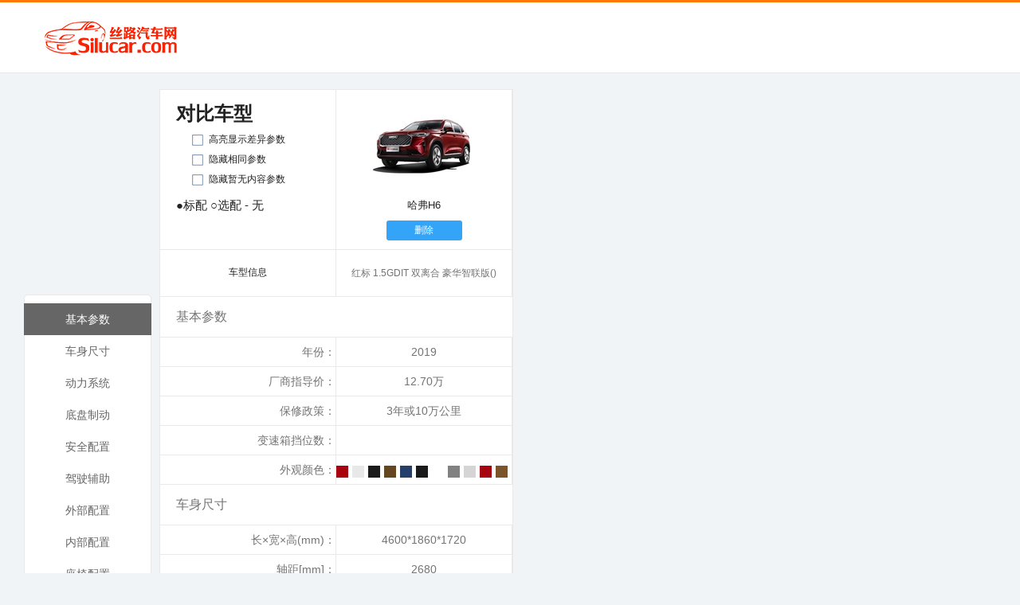

--- FILE ---
content_type: text/html; charset=utf-8
request_url: http://www.silucar.com/comparedata_36551,
body_size: 26273
content:
<!DOCTYPE html>
 <html lang="en">
 <head>
     <meta charset="UTF-8">
 	<title>车型数据详情</title>
    <link href="/Templates/Default/CSS/compare/reset.css" rel="stylesheet" />
    <link href="/Templates/Default/CSS/compare/font/iconfont.css" rel="stylesheet" />
    
    <link href="/Templates/Default/css/compare/util.css" rel="stylesheet" />
    <link href="/Templates/Default/css/compare/compare.css" rel="stylesheet" />
    <script src="/Templates/Default/JS/utils.js"></script>
    <script src="/templates/default/js/jquery-1.11.3.min.js"></script>

    <script src="/Templates/Default/JS/jquery.cookie.js"></script>
    <style type="text/css">
        table{
            border-collapse: initial;
        }
    </style>
    <script>
        var models=[];
        var compareModels = [];
        var highLight=false;
        var hideSame=false;
        var hideEmpty=false;
        jQuery(function(){
            var cookieVal = jQuery.cookie('expressAutoCompareModels');
            if(cookieVal != null && cookieVal != "null" && cookieVal != ""){
                compareModels = JSON.parse(cookieVal)                    
            }
            loadmodels();
        })
        
        function ShowHighLight(){
            highLight=!highLight;
            if(highLight)
                $(".highLight").removeClass("checked").addClass("checked");
            else
                $(".highLight").removeClass("checked");
            if(highLight){
                var count=$(".TableHeader").find("tr").length;
                var length=$(".TableHeader tr:eq(3)").find("td").length;
                for(var i=3;i<count;i++){
                    var firstvalue=$(".TableHeader tr:eq("+i+")").find("td:eq(0)").text();
                    for(var j=1;j<length-1;j++){
                        var value=$(".TableHeader tr:eq("+i+")").find("td:eq("+j+")").text();
                        if(firstvalue!=value)
                        {
                            $(".TableHeader tr:eq("+i+")").removeClass("notsame").addClass("notsame");
                            j=length;
                        }
                    }
                }
            }else
                $(".TableHeader").find("tr").removeClass("notsame");
        }
        
        function HideSame(){
            hideSame=!hideSame;
            if(hideSame)
                $(".hideSame").removeClass("checked").addClass("checked");
            else
                $(".hideSame").removeClass("checked");
            if(hideSame){
                var count=$(".TableHeader").find("tr").length;
                var length=$(".TableHeader tr:eq(3)").find("td").length;
                for(var i=3;i<count;i++){
                    var firstvalue=$(".TableHeader tr:eq("+i+")").find("td:eq(0)").html();
                    for(var j=1;j<length-1;j++){
                        var value=$(".TableHeader tr:eq("+i+")").find("td:eq("+j+")").html();
                        if(firstvalue==value)
                            $(".TableHeader tr:eq("+i+"),.TableLeft tr:eq("+i+")").removeClass("hidesame").addClass("hidesame");
                        else
                        {
                            $(".TableHeader tr:eq("+i+"),.TableLeft tr:eq("+i+")").removeClass("hidesame");
                            j=length;
                        }
                    }
                }
            }else
                $(".TableHeader,.TableLeft").find("tr").removeClass("hidesame");
            $(".parme").removeClass("hidesame");
        }
        
        function HideNoText(){
            hideEmpty=!hideEmpty;
            if(hideEmpty)
                $(".hideEmpty").removeClass("checked").addClass("checked");
            else
                $(".hideEmpty").removeClass("checked");
            if(hideEmpty){
                var count=$(".TableHeader").find("tr").length;
                var length=$(".TableHeader tr:eq(3)").find("td").length;
                for(var i=3;i<count;i++){
                    for(var j=0;j<length-1;j++){
                        var value=$(".TableHeader tr:eq("+i+")").find("td:eq("+j+")").html();
                        if(value=="")
                            $(".TableHeader tr:eq("+i+"),.TableLeft tr:eq("+i+")").removeClass("hidenotext").addClass("hidenotext");
                        else
                        {
                            $(".TableHeader tr:eq("+i+"),.TableLeft tr:eq("+i+")").removeClass("hidenotext");
                            j=length;
                        }
                    }
                }
            }else
                $(".TableHeader,.TableLeft").find("tr").removeClass("hidenotext");
            $(".parme").removeClass("hidenotext");
        }
        
        function movetoprev(index){
            var model1=models[index-1];
            var model2=models[index];
            models[index-1]=model2;
            models[index]=model1;
            bindModelUI();
        }
        
        function movetonext(index){
            var model1=models[index];
            var model2=models[index+1];
            models[index]=model2;
            models[index+1]=model1;
            bindModelUI();
        }
        
        function deletemodel(modelid){
            compareModels=remove(compareModels,'modelId',modelid)
            var p = JSON.stringify(compareModels);
            jQuery.cookie("expressAutoCompareModels",p,{ expires: 1, path: '/' })
            loadmodels();
        }
        
        function remove(arrPerson,objPropery,objValue)
        {
           return jQuery.grep(arrPerson, function(cur,i){
                  return cur[objPropery]!=objValue;
               });
        }
        
        function loadmodels(){
                        var date = "method=loadSeriesModelsForCompare&seriesid=36551,";
            jQuery.ajax({
                type:"POST",
                url:"/Service/AutoDataService.ashx",
                data:date,
                success:function(msg){
                    if(msg!=""){
                        models=jQuery.parseJSON(msg);
                        bindModelUI();
                    }
                }
            })
                    }
        
        function bindModelUI(){
            if(models!=null){
                var compareheader='<tr class="first compareheader"><th class="carxNameBox title"><div class="carxNameConfig" style="height: auto;"><h6>对比车型</h6>';
                compareheader+='<div onclick="ShowHighLight()" style="text-align:left;line-height:25px;margin-left:20px"><input type="checkbox" checked="false" name="highLight" class="highLight" style="vertical-align:middle;margin-right:7px">';
                compareheader+='<label>高亮显示差异参数</label></div><div onclick="HideSame()" style="text-align:left;line-height:25px;margin-left:20px"><input type="checkbox" checked="false" class="hideSame" name="hideSame"  style="vertical-align:middle;margin-right:7px"><label>隐藏相同参数</label></div>';
                compareheader+='<div style="text-align:left;line-height:25px;margin-left:20px"  onclick="HideNoText()"><input type="checkbox" checked="false" style="vertical-align:middle;margin-right:7px" name="hideEmpty" class="hideEmpty">';
                compareheader+='<label>隐藏暂无内容参数</label></div><p>●标配 ○选配 - 无</p></div></th>';
                var 车型信息='<tr><th class="thHead"><div class="thInfoHeadDiv">车型信息</div></th>';
                var 基本参数='<tr class="parme" id="tab1" index="0"><th colspan="'+(models.length+2)+'" class="itemsTitle">基本参数</th></tr>';
                var 年份='<tr class="TableBody"><th class="confs confsTitle">年份：</th>';
                var 厂商指导价='<tr class="TableBody"><th class="confs confsTitle">厂商指导价：</th>';
                var 颜色='<tr class="TableBody"><th class="confs confsTitle">外观颜色：</th>';
                var 保修政策='<tr class="TableBody"><th class="confs confsTitle">保修政策：</th>';
                                var 变速箱挡位数='<tr class="TableBody"><th class="confs confsTitle">变速箱挡位数：</th>';
                var 车身尺寸='<tr class="parme" id="tab1" index="0"><th colspan="'+(models.length+2)+'" class="itemsTitle">车身尺寸</th></tr>';
                var 长宽高='<tr class="TableBody"><th class="confs confsTitle">长×宽×高(mm)：</th>';
                var 轴距='<tr class="TableBody"><th class="confs confsTitle">轴距[mm]：</th>';
                var 整备质量='<tr class="TableBody"><th class="confs confsTitle">整备质量[kg]：</th>';
                var 座位数='<tr class="TableBody"><th class="confs confsTitle">座位数[个]：</th>';
                var 行礼箱容积='<tr class="TableBody"><th class="confs confsTitle">行礼箱容积[L]：</th>';
                var 油箱容积='<tr class="TableBody"><th class="confs confsTitle">油箱容积[L]：</th>';
                var 前轮胎规格='<tr class="TableBody"><th class="confs confsTitle">前轮胎规格：</th>';
                var 后轮胎规格='<tr class="TableBody"><th class="confs confsTitle">后轮胎规格：</th>';
                var 备胎='<tr class="TableBody"><th class="confs confsTitle">备胎：</th>';
                var 最小转弯直径='<tr class="TableBody"><th class="confs confsTitle">最小转弯直径[m]：</th>';
                var 动力系统='<tr class="parme" id="tab1" index="0"><th colspan="'+(models.length+2)+'" class="itemsTitle">动力系统</th></tr>';
                var 排气量='<tr class="TableBody"><th class="confs confsTitle">排气量(mL)：</th>';
                var 最大功率扭矩='<tr class="TableBody"><th class="confs confsTitle">最大功率/最大扭矩：</th>';
                var 最大马力='<tr class="TableBody"><th class="confs confsTitle">最大马力[Ps]：</th>';
                var 最大功率转速='<tr class="TableBody"><th class="confs confsTitle">最大功率转速[rpm]：</th>';
                                var 最大扭矩转速='<tr class="TableBody"><th class="confs confsTitle">最大扭矩转速rpm]：</th>';
                var 缸体形式='<tr class="TableBody"><th class="confs confsTitle">缸体形式：</th>';
                var 气缸数='<tr class="TableBody"><th class="confs confsTitle">气缸数：</th>';
                var 进气形式='<tr class="TableBody"><th class="confs confsTitle">进气形式：</th>';
                var 供油方式='<tr class="TableBody"><th class="confs confsTitle">供油方式：</th>';
                var 压缩比='<tr class="TableBody"><th class="confs confsTitle">压缩比：</th>';
                var 燃油编号='<tr class="TableBody"><th class="confs confsTitle">燃油编号：</th>';
                var 发动机启停='<tr class="TableBody"><th class="confs confsTitle">发动机启停：</th>';
                var 变速箱类型='<tr class="TableBody"><th class="confs confsTitle">变速箱类型：</th>';
                                var 最高车速='<tr class="TableBody"><th class="confs confsTitle">最高车速[km/h]：</th>';
                var 加速时间='<tr class="TableBody"><th class="confs confsTitle">0-100km/h加速时间[s]：</th>';
                var 混合工况油耗='<tr class="TableBody"><th class="confs confsTitle">混合工况油耗[L/100km]：</th>';
                var 环保标准='<tr class="TableBody"><th class="confs confsTitle">环保标准：</th>';
                var 底盘制动='<tr class="parme" id="tab1" index="0"><th colspan="'+(models.length+2)+'" class="itemsTitle">底盘制动</th></tr>';
                var 驱动方式='<tr class="TableBody"><th class="confs confsTitle">驱动方式：</th>';
                var 前悬架类型='<tr class="TableBody"><th class="confs confsTitle">前悬架类型：</th>';
                var 后悬架类型='<tr class="TableBody"><th class="confs confsTitle">后悬架类型：</th>';
                var 可调悬架='<tr class="TableBody"><th class="confs confsTitle">可调悬架：</th>';
                var 前轮制动器类型='<tr class="TableBody"><th class="confs confsTitle">前轮制动器类型：</th>';
                var 后轮制动器类型='<tr class="TableBody"><th class="confs confsTitle">后轮制动器类型：</th>';
                var 驻车制动类型='<tr class="TableBody"><th class="confs confsTitle">驻车制动类型：</th>';
                var 车体结构='<tr class="TableBody"><th class="confs confsTitle">车体结构：</th>';
                var 限滑差速器='<tr class="TableBody"><th class="confs confsTitle">限滑差速器/差速锁：</th>';
                var 安全配置='<tr class="parme" id="tab1" index="0"><th colspan="'+(models.length+2)+'" class="itemsTitle">安全配置</th></tr>';
                var 防抱死制动='<tr class="TableBody"><th class="confs confsTitle">防抱死制动(ABS)：</th>';
                var 制动力分配='<tr class="TableBody"><th class="confs confsTitle">制动力分配(EBD/CBC等)：</th>';
                var 制动辅助='<tr class="TableBody"><th class="confs confsTitle">制动辅助(BA/EBA等)：</th>';
                var 牵引力控制='<tr class="TableBody"><th class="confs confsTitle">牵引力控制(ARS/TCS等)：</th>';
                var 车身稳定控制='<tr class="TableBody"><th class="confs confsTitle">车身稳定控制(ESP/DSC等)    ：</th>';
                var 主驾驶安全气囊='<tr class="TableBody"><th class="confs confsTitle">主驾驶安全气囊：</th>';
                var 副驾驶安全气囊='<tr class="TableBody"><th class="confs confsTitle">副驾驶安全气囊：</th>';
                var 前侧气囊='<tr class="TableBody"><th class="confs confsTitle">前侧气囊：</th>';
                var 后侧气囊='<tr class="TableBody"><th class="confs confsTitle">后侧气囊：</th>';
                var 侧安全气帘='<tr class="TableBody"><th class="confs confsTitle">侧安全气帘：</th>';
                var 膝部气囊='<tr class="TableBody"><th class="confs confsTitle">膝部气囊：</th>';
                var 安全带气囊='<tr class="TableBody"><th class="confs confsTitle">安全带气囊：</th>';
                var 后排中央气囊='<tr class="TableBody"><th class="confs confsTitle">后排中央气囊：</th>';
                var 胎压监测='<tr class="TableBody"><th class="confs confsTitle">胎压监测：</th>';
                var 零胎压续行轮胎='<tr class="TableBody"><th class="confs confsTitle">零胎压续行轮胎：</th>';
                var 后排儿童座椅接口='<tr class="TableBody"><th class="confs confsTitle">后排儿童座椅接口：</th>';
                var 驾驶辅助='<tr class="parme" id="tab1" index="0"><th colspan="'+(models.length+2)+'" class="itemsTitle">驾驶辅助</th></tr>';
                var 定速巡航='<tr class="TableBody"><th class="confs confsTitle">定速巡航：</th>';
                var 车道保持='<tr class="TableBody"><th class="confs confsTitle">车道保持：</th>';
                var 并线辅助='<tr class="TableBody"><th class="confs confsTitle">并线辅助：</th>';
                var 碰撞报警='<tr class="TableBody"><th class="confs confsTitle">碰撞报警/主动刹车：</th>';
                var 疲劳提醒='<tr class="TableBody"><th class="confs confsTitle">疲劳提醒：</th>';
                var 自动泊车='<tr class="TableBody"><th class="confs confsTitle">自动泊车：</th>';
                var 遥控泊车='<tr class="TableBody"><th class="confs confsTitle">遥控泊车：</th>';
                var 自动驾驶辅助='<tr class="TableBody"><th class="confs confsTitle">自动驾驶辅助：</th>';
                var 自动驻车='<tr class="TableBody"><th class="confs confsTitle">自动驻车：</th>';
                var 上坡辅助='<tr class="TableBody"><th class="confs confsTitle">上坡辅助：</th>';
                var 陡坡缓降='<tr class="TableBody"><th class="confs confsTitle">陡坡缓降：</th>';
                var 夜视系统='<tr class="TableBody"><th class="confs confsTitle">夜视系统：</th>';
                var 可变齿比转向='<tr class="TableBody"><th class="confs confsTitle">可变齿比转向：</th>';
                var 前倒车雷达='<tr class="TableBody"><th class="confs confsTitle">前倒车雷达：</th>';
                var 后倒车雷达='<tr class="TableBody"><th class="confs confsTitle">后倒车雷达：</th>';
                var 倒车影像='<tr class="TableBody"><th class="confs confsTitle">倒车影像：</th>';
                var 驾驶模式选择='<tr class="TableBody"><th class="confs confsTitle">驾驶模式选择：</th>';
                var 外部配置='<tr class="parme" id="tab1" index="0"><th colspan="'+(models.length+2)+'" class="itemsTitle">外部配置</th></tr>';
                var 前大灯='<tr class="TableBody"><th class="confs confsTitle">前大灯：</th>';
                var LED日间行车灯='<tr class="TableBody"><th class="confs confsTitle">LED日间行车灯：</th>';
                var 自动大灯='<tr class="TableBody"><th class="confs confsTitle">自动大灯：</th>';
                var 前雾灯='<tr class="TableBody"><th class="confs confsTitle">前雾灯：</th>';
                var 大灯功能='<tr class="TableBody"><th class="confs confsTitle">大灯功能：</th>';
                var 天窗类型='<tr class="TableBody"><th class="confs confsTitle">天窗类型：</th>';
                var 前电动车窗='<tr class="TableBody"><th class="confs confsTitle">前电动车窗：</th>';
                var 后电动车窗='<tr class="TableBody"><th class="confs confsTitle">后电动车窗：</th>';
                var 外后视镜电动调节='<tr class="TableBody"><th class="confs confsTitle">外后视镜电动调节：</th>';
                var 内后视镜自动防眩目='<tr class="TableBody"><th class="confs confsTitle">内后视镜自动防眩目：</th>';
                var 流媒体后视镜='<tr class="TableBody"><th class="confs confsTitle">流媒体后视镜：</th>';
                var 外后视镜自动防眩目='<tr class="TableBody"><th class="confs confsTitle">外后视镜自动防眩目：</th>';
                var 隐私玻璃='<tr class="TableBody"><th class="confs confsTitle">隐私玻璃：</th>';
                var 后排侧遮阳帘='<tr class="TableBody"><th class="confs confsTitle">后排侧遮阳帘：</th>';
                var 后遮阳帘='<tr class="TableBody"><th class="confs confsTitle">后遮阳帘：</th>';
                var 前雨刷器='<tr class="TableBody"><th class="confs confsTitle">前雨刷器：</th>';
                var 后雨刷器='<tr class="TableBody"><th class="confs confsTitle">后雨刷器：</th>';
                var 电吸门='<tr class="TableBody"><th class="confs confsTitle">电吸门：</th>';
                var 电动侧滑门='<tr class="TableBody"><th class="confs confsTitle">电动侧滑门：</th>';
                var 电动行李厢='<tr class="TableBody"><th class="confs confsTitle">电动行李厢：</th>';
                var 车顶行李架='<tr class="TableBody"><th class="confs confsTitle">车顶行李架：</th>';
                var 中控锁='<tr class="TableBody"><th class="confs confsTitle">中控锁：</th>';
                var 智能钥匙='<tr class="TableBody"><th class="confs confsTitle">智能钥匙：</th>';
                var 远程遥控功能='<tr class="TableBody"><th class="confs confsTitle">远程遥控功能：</th>';
                var 尾翼='<tr class="TableBody"><th class="confs confsTitle">尾翼：</th>';
                var 运动外观套件='<tr class="TableBody"><th class="confs confsTitle">运动外观套件：</th>';
                var 内部配置='<tr class="parme" id="tab1" index="0"><th colspan="'+(models.length+2)+'" class="itemsTitle">内部配置</th></tr>';
                var 内饰材质='<tr class="TableBody"><th class="confs confsTitle">内饰材质：</th>';
                var 车内氛围灯='<tr class="TableBody"><th class="confs confsTitle">车内氛围灯：</th>';
                var 遮阳板化妆镜='<tr class="TableBody"><th class="confs confsTitle">遮阳板化妆镜：</th>';
                var 多功能方向盘='<tr class="TableBody"><th class="confs confsTitle">多功能方向盘：</th>';
                var 方向盘调节='<tr class="TableBody"><th class="confs confsTitle">方向盘调节：</th>';
                var 方向盘加热='<tr class="TableBody"><th class="confs confsTitle">方向盘加热：</th>';
                var 方向盘换挡='<tr class="TableBody"><th class="confs confsTitle">方向盘换挡：</th>';
                var 前排空调='<tr class="TableBody"><th class="confs confsTitle">前排空调：</th>';
                var 后排空调='<tr class="TableBody"><th class="confs confsTitle">后排空调：</th>';
                var 香氛系统='<tr class="TableBody"><th class="confs confsTitle">香氛系统：</th>';
                var 空气净化='<tr class="TableBody"><th class="confs confsTitle">空气净化：</th>';
                var 车载冰箱='<tr class="TableBody"><th class="confs confsTitle">车载冰箱：</th>';
                var 座椅配置='<tr class="parme" id="tab1" index="0"><th colspan="'+(models.length+2)+'" class="itemsTitle">座椅配置</th></tr>';
                var 座椅材质='<tr class="TableBody"><th class="confs confsTitle">座椅材质：</th>';
                var 运动风格座椅='<tr class="TableBody"><th class="confs confsTitle">运动风格座椅：</th>';
                var 主座椅电动调节='<tr class="TableBody"><th class="confs confsTitle">主座椅电动调节：</th>';
                var 副座椅电动调节='<tr class="TableBody"><th class="confs confsTitle">副座椅电动调节：</th>';
                var 主座椅调节方式='<tr class="TableBody"><th class="confs confsTitle">主座椅调节方式：</th>';
                var 副座椅调节方式='<tr class="TableBody"><th class="confs confsTitle">副座椅调节方式：</th>';
                var 第二排座椅电动调节='<tr class="TableBody"><th class="confs confsTitle">第二排座椅电动调节：</th>';
                var 第二排座椅调节方式='<tr class="TableBody"><th class="confs confsTitle">第二排座椅调节方式：</th>';
                var 前排座椅功能='<tr class="TableBody"><th class="confs confsTitle">前排座椅功能：</th>';
                var 后排座椅功能='<tr class="TableBody"><th class="confs confsTitle">后排座椅功能：</th>';
                var 前排中央扶手='<tr class="TableBody"><th class="confs confsTitle">前排中央扶手：</th>';
                var 后排中央扶手='<tr class="TableBody"><th class="confs confsTitle">后排中央扶手：</th>';
                var 第三排座椅='<tr class="TableBody"><th class="confs confsTitle">第三排座椅：</th>';
                var 座椅放倒方式='<tr class="TableBody"><th class="confs confsTitle">座椅放倒方式：</th>';
                var 后排杯架='<tr class="TableBody"><th class="confs confsTitle">后排杯架：</th>';
                var 后排折叠桌板='<tr class="TableBody"><th class="confs confsTitle">后排折叠桌板：</th>';
                var 信息娱乐='<tr class="parme" id="tab1" index="0"><th colspan="'+(models.length+2)+'" class="itemsTitle">后排折叠桌板</th></tr>';
                var 中控彩色液晶屏='<tr class="TableBody"><th class="confs confsTitle">中控彩色液晶屏：</th>';
                var 全液晶仪表盘='<tr class="TableBody"><th class="confs confsTitle">全液晶仪表盘：</th>';
                var 行车电脑显示屏='<tr class="TableBody"><th class="confs confsTitle">行车电脑显示屏：</th>';
                var HUD平视显示='<tr class="TableBody"><th class="confs confsTitle">HUD平视显示：</th>';
                var GPS导航='<tr class="TableBody"><th class="confs confsTitle">GPS导航：</th>';
                var 智能互联定位='<tr class="TableBody"><th class="confs confsTitle">智能互联定位：</th>';
                var 语音控制='<tr class="TableBody"><th class="confs confsTitle">语音控制：</th>';
                var 手机互联='<tr class="TableBody"><th class="confs confsTitle">手机互联(Carplay&Android)：</th>';
                var 手机无线充电='<tr class="TableBody"><th class="confs confsTitle">手机无线充电：</th>';
                var 手势控制系统='<tr class="TableBody"><th class="confs confsTitle">手势控制系统：</th>';
                var CD='<tr class="TableBody"><th class="confs confsTitle">CD/DVD：</th>';
                var 蓝牙='<tr class="TableBody"><th class="confs confsTitle">蓝牙/WIFI连接：</th>';
                var 外接接口='<tr class="TableBody"><th class="confs confsTitle">外接接口：</th>';
                var 车载电视='<tr class="TableBody"><th class="confs confsTitle">车载电视：</th>';
                var 音响品牌='<tr class="TableBody"><th class="confs confsTitle">音响品牌：</th>';
                var 扬声器数量='<tr class="TableBody"><th class="confs confsTitle">扬声器数量：</th>';
                var 后排液晶屏='<tr class="TableBody"><th class="confs confsTitle">后排液晶屏/娱乐系统：</th>';
                var 车载220V电源='<tr class="TableBody"><th class="confs confsTitle">车载220V电源：</th>';
                for(var i=0;i<models.length;i++){
                    compareheader+='<th><div class="carxNameBox"><div class="carNameselect"><div class="Select"><img src="'+models[i].FullPath_160x120+'"><h4 style="text-align:center">'+models[i].SeriesName+'</h4></div></div>';
                    if(i==0)
                        compareheader+='<div class="move"><span class="iconfont icon-top" style="color:#999"></span><i onclick="deletemodel('+models[i].ModelId+')">删除</i>';
                    else
                        compareheader+='<div class="move"><span class="iconfont icon-top"  onclick="movetoprev('+i+')"></span><i onclick="deletemodel('+models[i].ModelId+')">删除</i>';
                    if(i==(models.length-1))
                        compareheader+='<span class="iconfont icon-iconfont08" style="color:#999"></span></div></div></th>';
                    else
                        compareheader+='<span class="iconfont icon-iconfont08" onclick="movetonext('+i+')"></span></div></div></th>';
                    车型信息+='<th style="height: 58px;"><span style="line-height:18px;display:block">'+models[i].车型名称+'('+models[i].ProductionState+')</span></th>';
                    年份+='<td class="confs">'+models[i].ModelYear+'</td>';
                    厂商指导价+='<td class="confs">'+models[i].厂商指导价+'</td>';
                    颜色+='<td class="confs" style="line-height: 10px;">';
                    for(var j=0;j<models[i].colors.length;j++)
                    {
                        颜色+='<a href="javascript:void(0);" style="display:  inline-block;width: 15px;height: 15px;margin: 5px 5px 0 0;background-color:'+models[i].colors[j].color+'" title="'+models[i].colors[j].name+'"></a>';
                    }
                    颜色+='</td>';
                    保修政策+='<td class="confs">'+models[i].保修政策+'</td>';
                                        变速箱挡位数+='<td class="confs">'+models[i].变速箱挡位数+'</td>';
                    长宽高+='<td class="confs">'+models[i].长宽高+'</td>';
                    轴距+='<td class="confs">'+models[i].轴距+'</td>';
                    整备质量+='<td class="confs">'+models[i].整备质量+'</td>';
                    座位数+='<td class="confs">'+models[i].座位数+'</td>';
                    行礼箱容积+='<td class="confs">'+models[i].行礼箱容积小+'</td>';
                    油箱容积+='<td class="confs">'+models[i].油箱容积+'</td>';
                    前轮胎规格+='<td class="confs">'+models[i].前轮胎规格+'</td>';
                    后轮胎规格+='<td class="confs">'+models[i].后轮胎规格+'</td>';
                    备胎+='<td class="confs">'+models[i].备胎+'</td>';
                    最小转弯直径+='<td class="confs">'+models[i].最小转弯直径+'</td>';
                    排气量+='<td class="confs">'+models[i].排气量详细+'</td>';
                    if(models[i].最大功率==""&&models[i].最大扭矩=="")
                        最大功率扭矩+='<td class="confs"></td>';
                    else if(models[i].最大功率==""&&models[i].最大扭矩!="")
                        最大功率扭矩+='<td class="confs">-kW/'+models[i].最大扭矩+'N.m</td>';
                    else if(models[i].最大功率==""&&models[i].最大扭矩!="")
                        最大功率扭矩+='<td class="confs">'+models[i].最大功率+'kW/-N.m</td>';
                    else
                        最大功率扭矩+='<td class="confs">'+models[i].最大功率+'kW/'+models[i].最大扭矩+'N.m</td>';
                    最大马力+='<td class="confs">'+models[i].最大马力+'</td>';
                    最大功率转速+='<td class="confs">'+models[i].最大功率转速+'</td>';
                                        最大扭矩转速+='<td class="confs">'+models[i].最大扭矩转速+'</td>';
                    缸体形式+='<td class="confs">'+models[i].缸体形式+'</td>';
                    气缸数+='<td class="confs">'+models[i].气缸数+'</td>';
                    进气形式+='<td class="confs">'+models[i].进气形式+'</td>';
                    供油方式+='<td class="confs">'+models[i].供油方式+'</td>';
                    压缩比+='<td class="confs">'+models[i].压缩比+'</td>';
                    燃油编号+='<td class="confs">'+models[i].燃油编号+'</td>';
                                                                发动机启停+='<td class="confs">'+models[i].发动机启停.replace("有","●").replace("无","-").replace("选配","○")+'</td>';
                    变速箱类型+='<td class="confs">'+models[i].变速箱类型+'</td>';
                                        最高车速+='<td class="confs">'+models[i].最高车速+'</td>';
                    加速时间+='<td class="confs">'+models[i].加速时间100+'</td>';
                    混合工况油耗+='<td class="confs">'+models[i].混合工况油耗+'</td>';
                    环保标准+='<td class="confs">'+models[i].环保标准+'</td>';
                    驱动方式+='<td class="confs">'+models[i].驱动方式+'</td>';
                    前悬架类型+='<td class="confs">'+models[i].前悬架类型+'</td>';
                    后悬架类型+='<td class="confs">'+models[i].后悬架类型+'</td>';
                                                                可调悬架+='<td class="confs">'+models[i].可调悬架.replace("有","●").replace("无","-").replace("选配","○")+'</td>';
                    前轮制动器类型+='<td class="confs">'+models[i].前轮制动器类型+'</td>';
                    后轮制动器类型+='<td class="confs">'+models[i].后轮制动器类型+'</td>';
                    驻车制动类型+='<td class="confs">'+models[i].驻车制动类型+'</td>';
                    车体结构+='<td class="confs">'+models[i].车体结构+'</td>';
                    限滑差速器+='<td class="confs">'+models[i].限滑差速器+'</td>';
                                                                防抱死制动+='<td class="confs">'+models[i].防抱死制动.replace("有","●").replace("无","-").replace("选配","○")+'</td>';
                                                                制动力分配+='<td class="confs">'+models[i].制动力分配.replace("有","●").replace("无","-").replace("选配","○")+'</td>';
                                                                制动辅助+='<td class="confs">'+models[i].制动辅助.replace("有","●").replace("无","-").replace("选配","○")+'</td>';
                                                                牵引力控制+='<td class="confs">'+models[i].牵引力控制.replace("有","●").replace("无","-").replace("选配","○")+'</td>';
                                                                车身稳定控制+='<td class="confs">'+models[i].车身稳定控制.replace("有","●").replace("无","-").replace("选配","○")+'</td>';
                                                                主驾驶安全气囊+='<td class="confs">'+models[i].主驾驶安全气囊.replace("有","●").replace("无","-").replace("选配","○")+'</td>';
                                                                副驾驶安全气囊+='<td class="confs">'+models[i].副驾驶安全气囊.replace("有","●").replace("无","-").replace("选配","○")+'</td>';
                                                                前侧气囊+='<td class="confs">'+models[i].前侧气囊.replace("有","●").replace("无","-").replace("选配","○")+'</td>';
                                                                后侧气囊+='<td class="confs">'+models[i].后侧气囊.replace("有","●").replace("无","-").replace("选配","○")+'</td>';
                                                                侧安全气帘+='<td class="confs">'+models[i].侧安全气帘.replace("有","●").replace("无","-").replace("选配","○")+'</td>';
                                                                膝部气囊+='<td class="confs">'+models[i].膝部气囊.replace("有","●").replace("无","-").replace("选配","○")+'</td>';
                                                            安全带气囊+='<td class="confs">'+models[i].安全带气囊.replace("有","●").replace("无","-").replace("选配","○")+'</td>';
                                                            后排中央气囊+='<td class="confs">'+models[i].后排中央气囊.replace("有","●").replace("无","-").replace("选配","○")+'</td>';
                                                            胎压监测+='<td class="confs">'+models[i].胎压监测.replace("有","●").replace("无","-").replace("选配","○")+'</td>';
                                                                零胎压续行轮胎+='<td class="confs">'+models[i].零胎压续行轮胎.replace("有","●").replace("无","-").replace("选配","○")+'</td>';
                                                            后排儿童座椅接口+='<td class="confs">'+models[i].后排儿童座椅接口.replace("有","●").replace("无","-").replace("选配","○")+'</td>';
                    定速巡航+='<td class="confs">'+models[i].定速巡航.replace("有","●").replace("无","-").replace("选配","○")+'</td>';
                    车道保持+='<td class="confs">'+models[i].车道保持.replace("有","●").replace("无","-").replace("选配","○")+'</td>';
                    并线辅助+='<td class="confs">'+models[i].并线辅助.replace("有","●").replace("无","-").replace("选配","○")+'</td>';
                    碰撞报警+='<td class="confs">'+models[i].碰撞报警.replace("有","●").replace("无","-").replace("选配","○")+'</td>';
                    疲劳提醒+='<td class="confs">'+models[i].疲劳提醒.replace("有","●").replace("无","-").replace("选配","○")+'</td>';
                    自动泊车+='<td class="confs">'+models[i].自动泊车.replace("有","●").replace("无","-").replace("选配","○")+'</td>';
                    遥控泊车+='<td class="confs">'+models[i].遥控泊车.replace("有","●").replace("无","-").replace("选配","○")+'</td>';
                    自动驾驶辅助+='<td class="confs">'+models[i].自动驾驶辅助.replace("有","●").replace("无","-").replace("选配","○")+'</td>';
                    自动驻车+='<td class="confs">'+models[i].自动驻车.replace("有","●").replace("无","-").replace("选配","○")+'</td>';
                    上坡辅助+='<td class="confs">'+models[i].上坡辅助.replace("有","●").replace("无","-").replace("选配","○")+'</td>';
                    陡坡缓降+='<td class="confs">'+models[i].陡坡缓降.replace("有","●").replace("无","-").replace("选配","○")+'</td>';
                    夜视系统+='<td class="confs">'+models[i].夜视系统.replace("有","●").replace("无","-").replace("选配","○")+'</td>';
                    可变齿比转向+='<td class="confs">'+models[i].可变齿比转向.replace("有","●").replace("无","-").replace("选配","○")+'</td>';
                    前倒车雷达+='<td class="confs">'+models[i].前倒车雷达.replace("有","●").replace("无","-").replace("选配","○")+'</td>';
                    后倒车雷达+='<td class="confs">'+models[i].后倒车雷达.replace("有","●").replace("无","-").replace("选配","○")+'</td>';
                    倒车影像+='<td class="confs">'+models[i].倒车影像.replace("有","●").replace("无","-").replace("选配","○")+'</td>';
                    驾驶模式选择+='<td class="confs">'+models[i].驾驶模式选择.replace("有","●").replace("无","-").replace("选配","○")+'</td>';
                    前大灯+='<td class="confs">'+models[i].前大灯+'</td>';
                    LED日间行车灯+='<td class="confs">'+models[i].LED日间行车灯.replace("有","●").replace("无","-").replace("选配","○")+'</td>';
                    自动大灯+='<td class="confs">'+models[i].自动大灯.replace("有","●").replace("无","-").replace("选配","○")+'</td>';
                    前雾灯+='<td class="confs">'+models[i].前雾灯.replace("有","●").replace("无","-").replace("选配","○")+'</td>';
                    大灯功能+='<td class="confs">'+models[i].大灯功能.replace("有","●").replace("无","-").replace("选配","○")+'</td>';
                    天窗类型+='<td class="confs">'+models[i].天窗类型.replace("有","●").replace("无","-").replace("选配","○")+'</td>';
                    前电动车窗+='<td class="confs">'+models[i].前电动车窗.replace("有","●").replace("无","-").replace("选配","○")+'</td>';
                    后电动车窗+='<td class="confs">'+models[i].后电动车窗.replace("有","●").replace("无","-").replace("选配","○")+'</td>';
                    外后视镜电动调节+='<td class="confs">'+models[i].外后视镜电动调节.replace("有","●").replace("无","-").replace("选配","○")+'</td>';
                    内后视镜自动防眩目+='<td class="confs">'+models[i].内后视镜自动防眩目.replace("有","●").replace("无","-").replace("选配","○")+'</td>';
                    流媒体后视镜+='<td class="confs">'+models[i].流媒体后视镜.replace("有","●").replace("无","-").replace("选配","○")+'</td>';
                    外后视镜自动防眩目+='<td class="confs">'+models[i].外后视镜自动防眩目.replace("有","●").replace("无","-").replace("选配","○")+'</td>';
                    隐私玻璃+='<td class="confs">'+models[i].隐私玻璃.replace("有","●").replace("无","-").replace("选配","○")+'</td>';
                    后排侧遮阳帘+='<td class="confs">'+models[i].后排侧遮阳帘.replace("有","●").replace("无","-").replace("选配","○")+'</td>';
                    后遮阳帘+='<td class="confs">'+models[i].后遮阳帘.replace("有","●").replace("无","-").replace("选配","○")+'</td>';
                    前雨刷器+='<td class="confs">'+models[i].前雨刷器.replace("有","●").replace("无","-").replace("选配","○")+'</td>';
                    后雨刷器+='<td class="confs">'+models[i].后雨刷器.replace("有","●").replace("无","-").replace("选配","○")+'</td>';
                    电吸门+='<td class="confs">'+models[i].电吸门.replace("有","●").replace("无","-").replace("选配","○")+'</td>';
                    电动侧滑门+='<td class="confs">'+models[i].电动侧滑门.replace("有","●").replace("无","-").replace("选配","○")+'</td>';
                    电动行李厢+='<td class="confs">'+models[i].电动行李厢.replace("有","●").replace("无","-").replace("选配","○")+'</td>';
                    车顶行李架+='<td class="confs">'+models[i].车顶行李架.replace("有","●").replace("无","-").replace("选配","○")+'</td>';
                    中控锁+='<td class="confs">'+models[i].中控锁.replace("有","●").replace("无","-").replace("选配","○")+'</td>';
                    智能钥匙+='<td class="confs">'+models[i].智能钥匙.replace("有","●").replace("无","-").replace("选配","○")+'</td>';
                    远程遥控功能+='<td class="confs">'+models[i].远程遥控功能.replace("有","●").replace("无","-").replace("选配","○")+'</td>';
                    尾翼+='<td class="confs">'+models[i].扰流板.replace("有","●").replace("无","-").replace("选配","○")+'</td>';
                    运动外观套件+='<td class="confs">'+models[i].运动外观套件.replace("有","●").replace("无","-").replace("选配","○")+'</td>';
                    内饰材质+='<td class="confs">'+models[i].内饰材质+'</td>';
                    车内氛围灯+='<td class="confs">'+models[i].车内氛围灯.replace("有","●").replace("无","-").replace("选配","○")+'</td>';
                    遮阳板化妆镜+='<td class="confs">'+models[i].遮阳板化妆镜.replace("有","●").replace("无","-").replace("选配","○")+'</td>';
                    多功能方向盘+='<td class="confs">'+models[i].多功能方向盘.replace("有","●").replace("无","-").replace("选配","○")+'</td>';
                    方向盘调节+='<td class="confs">'+models[i].方向盘调节.replace("有","●").replace("无","-").replace("选配","○")+'</td>';
                    方向盘加热+='<td class="confs">'+models[i].方向盘加热.replace("有","●").replace("无","-").replace("选配","○")+'</td>';
                    方向盘换挡+='<td class="confs">'+models[i].方向盘换挡.replace("有","●").replace("无","-").replace("选配","○")+'</td>';
                    前排空调+='<td class="confs">'+models[i].前排空调+'</td>';
                    后排空调+='<td class="confs">'+models[i].后排空调+'</td>';
                    香氛系统+='<td class="confs">'+models[i].香氛系统.replace("有","●").replace("无","-").replace("选配","○")+'</td>';
                    空气净化+='<td class="confs">'+models[i].空气净化.replace("有","●").replace("无","-").replace("选配","○")+'</td>';
                    车载冰箱+='<td class="confs">'+models[i].车载冰箱.replace("有","●").replace("无","-").replace("选配","○")+'</td>';
                    座椅材质+='<td class="confs">'+models[i].座椅材质+'</td>';
                    运动风格座椅+='<td class="confs">'+models[i].运动风格座椅.replace("有","●").replace("无","-").replace("选配","○")+'</td>';
                    主座椅电动调节+='<td class="confs">'+models[i].主座椅电动调节+'</td>';
                    副座椅电动调节+='<td class="confs">'+models[i].副座椅电动调节+'</td>';
                    var realfunc1=models[i].主座椅调节方式;
                    if(realfunc1.length>15)
                        realfunc1=realfunc1.substring(0,15)+"..."
                    主座椅调节方式+='<td class="confs" title="'+models[i].主座椅调节方式+'">'+realfunc1+'</td>';
                    var realfunc2=models[i].副座椅调节方式;
                    if(realfunc2.length>15)
                        realfunc2=realfunc2.substring(0,15)+"..."
                    副座椅调节方式+='<td class="confs" title="'+models[i].副座椅调节方式+'">'+realfunc2+'</td>';
                    第二排座椅电动调节+='<td class="confs">'+models[i].第二排座椅电动调节.replace("有","●").replace("无","-").replace("选配","○")+'</td>';
                    第二排座椅调节方式+='<td class="confs">'+models[i].第二排座椅调节方式.replace("有","●").replace("无","-").replace("选配","○")+'</td>';
                    前排座椅功能+='<td class="confs">'+models[i].前排座椅功能.replace("有","●").replace("无","-").replace("选配","○")+'</td>';
                    后排座椅功能+='<td class="confs">'+models[i].后排座椅功能.replace("有","●").replace("无","-").replace("选配","○")+'</td>';
                    前排中央扶手+='<td class="confs">'+models[i].前排中央扶手.replace("有","●").replace("无","-").replace("选配","○")+'</td>';
                    后排中央扶手+='<td class="confs">'+models[i].后排中央扶手.replace("有","●").replace("无","-").replace("选配","○")+'</td>';
                    第三排座椅+='<td class="confs">'+models[i].第三排座椅.replace("有","●").replace("无","-").replace("选配","○")+'</td>';
                    座椅放倒方式+='<td class="confs">'+models[i].座椅放倒方式.replace("有","●").replace("无","-").replace("选配","○")+'</td>';
                    后排杯架+='<td class="confs">'+models[i].后排杯架.replace("有","●").replace("无","-").replace("选配","○")+'</td>';
                    后排折叠桌板+='<td class="confs">'+models[i].后排折叠桌板.replace("有","●").replace("无","-").replace("选配","○")+'</td>';
                    中控彩色液晶屏+='<td class="confs">'+models[i].中控彩色液晶屏+'</td>';
                    全液晶仪表盘+='<td class="confs">'+models[i].全液晶仪表盘.replace("有","●").replace("无","-").replace("选配","○")+'</td>';
                    行车电脑显示屏+='<td class="confs">'+models[i].行车电脑显示屏.replace("有","●").replace("无","-").replace("选配","○")+'</td>';
                    HUD平视显示+='<td class="confs">'+models[i].HUD平视显示.replace("有","●").replace("无","-").replace("选配","○")+'</td>';
                    GPS导航+='<td class="confs">'+models[i].GPS导航.replace("有","●").replace("无","-").replace("选配","○")+'</td>';
                    智能互联定位+='<td class="confs">'+models[i].智能互联定位.replace("有","●").replace("无","-").replace("选配","○")+'</td>';
                    语音控制+='<td class="confs">'+models[i].语音控制.replace("有","●").replace("无","-").replace("选配","○")+'</td>';
                    手机互联+='<td class="confs">'+models[i].手机互联.replace("有","●").replace("无","-").replace("选配","○")+'</td>';
                    手机无线充电+='<td class="confs">'+models[i].手机无线充电.replace("有","●").replace("无","-").replace("选配","○")+'</td>';
                    手势控制系统+='<td class="confs">'+models[i].手势控制系统.replace("有","●").replace("无","-").replace("选配","○")+'</td>';
                    CD+='<td class="confs">'+models[i].CDDVD.replace("有","●").replace("无","-").replace("选配","○")+'</td>';
                    蓝牙+='<td class="confs">'+models[i].蓝牙WIFI.replace("有","●").replace("无","-").replace("选配","○")+'</td>';
                    外接接口+='<td class="confs">'+models[i].外接接口+'</td>';
                    车载电视+='<td class="confs">'+models[i].车载电视.replace("有","●").replace("无","-").replace("选配","○")+'</td>';
                    音响品牌+='<td class="confs">'+models[i].音响品牌.replace("有","●").replace("无","-").replace("选配","○")+'</td>';
                    扬声器数量+='<td class="confs">'+models[i].扬声器数量+'</td>';
                    后排液晶屏+='<td class="confs">'+models[i].后排娱乐系统.replace("有","●").replace("无","-").replace("选配","○")+'</td>';
                    车载220V电源+='<td class="confs">'+models[i].车载220V电源.replace("有","●").replace("无","-").replace("选配","○")+'</td>';
                }
                                车型信息+='</tr>';
                年份+='</tr>';
                厂商指导价+='</tr>';
                颜色+='</tr>';
                保修政策+='</tr>';
                                变速箱挡位数+='</tr>';
                长宽高+='</tr>';
                轴距+='</tr>';
                整备质量+='</tr>';
                座位数+='</tr>';
                行礼箱容积+='</tr>';
                油箱容积+='</tr>';
                前轮胎规格+='</tr>';
                后轮胎规格+='</tr>';
                备胎+='</tr>';
                最小转弯直径+='</tr>';
                排气量+='</tr>';
                最大功率扭矩+='</tr>';
                最大马力+='</tr>';
                最大功率转速+='</tr>';
                                最大扭矩转速+='</tr>';
                缸体形式+='</tr>';
                气缸数+='</tr>';
                进气形式+='</tr>';
                供油方式+='</tr>';
                压缩比+='</tr>';
                燃油编号+='</tr>';
                发动机启停+='</tr>';
                变速箱类型+='</tr>';
                                最高车速+='</tr>';
                加速时间+='</tr>';
                混合工况油耗+='</tr>';
                环保标准+='</tr>';
                驱动方式+='</tr>';
                前悬架类型+='</tr>';
                后悬架类型+='</tr>';
                可调悬架+='</tr>';
                前轮制动器类型+='</tr>';
                后轮制动器类型+='</tr>';
                驻车制动类型+='</tr>';
                车体结构+='</tr>';
                限滑差速器+='</tr>';
                防抱死制动+='</tr>';
                制动力分配+='</tr>';
                制动辅助+='</tr>';
                牵引力控制+='</tr>';
                车身稳定控制+='</tr>';
                主驾驶安全气囊+='</tr>';
                副驾驶安全气囊+='</tr>';
                前侧气囊+='</tr>';
                后侧气囊+='</tr>';
                侧安全气帘+='</tr>';
                膝部气囊+='</tr>';
                安全带气囊+='</tr>';
                后排中央气囊+='</tr>';
                胎压监测+='</tr>';
                零胎压续行轮胎+='</tr>';
                后排儿童座椅接口+='</tr>';
                定速巡航+='</tr>';
                车道保持+='</tr>';
                并线辅助+='</tr>';
                碰撞报警+='</tr>';
                疲劳提醒+='</tr>';
                自动泊车+='</tr>';
                遥控泊车+='</tr>';
                自动驾驶辅助+='</tr>';
                自动驻车+='</tr>';
                上坡辅助+='</tr>';
                陡坡缓降+='</tr>';
                夜视系统+='</tr>';
                可变齿比转向+='</tr>';
                前倒车雷达+='</tr>';
                后倒车雷达+='</tr>';
                倒车影像+='</tr>';
                驾驶模式选择+='</tr>';
                前大灯+='</tr>';
                LED日间行车灯+='</tr>';
                自动大灯+='</tr>';
                前雾灯+='</tr>';
                大灯功能+='</tr>';
                天窗类型+='</tr>';
                前电动车窗+='</tr>';
                后电动车窗+='</tr>';
                外后视镜电动调节+='</tr>';
                内后视镜自动防眩目+='</tr>';
                流媒体后视镜+='</tr>';
                外后视镜自动防眩目+='</tr>';
                隐私玻璃+='</tr>';
                后排侧遮阳帘+='</tr>';
                后遮阳帘+='</tr>';
                前雨刷器+='</tr>';
                后雨刷器+='</tr>';
                电吸门+='</tr>';
                电动侧滑门+='</tr>';
                电动行李厢+='</tr>';
                车顶行李架+='</tr>';
                中控锁+='</tr>';
                智能钥匙+='</tr>';
                远程遥控功能+='</tr>';
                尾翼+='</tr>';
                运动外观套件+='</tr>';
                内饰材质+='</tr>';
                车内氛围灯+='</tr>';
                遮阳板化妆镜+='</tr>';
                多功能方向盘+='</tr>';
                方向盘调节+='</tr>';
                方向盘加热+='</tr>';
                方向盘换挡+='</tr>';
                前排空调+='</tr>';
                后排空调+='</tr>';
                香氛系统+='</tr>';
                空气净化+='</tr>';
                车载冰箱+='</tr>';
                座椅材质+='</tr>';
                运动风格座椅+='</tr>';
                主座椅电动调节+='</tr>';
                副座椅电动调节+='</tr>';
                主座椅调节方式+='</tr>';
                副座椅调节方式+='</tr>';
                第二排座椅电动调节+='</tr>';
                第二排座椅调节方式+='</tr>';
                前排座椅功能+='</tr>';
                后排座椅功能+='</tr>';
                前排中央扶手+='</tr>';
                后排中央扶手+='</tr>';
                第三排座椅+='</tr>';
                座椅放倒方式+='</tr>';
                后排杯架+='</tr>';
                后排折叠桌板+='</tr>';
                中控彩色液晶屏+='</tr>';
                全液晶仪表盘+='</tr>';
                行车电脑显示屏+='</tr>';
                HUD平视显示+='</tr>';
                GPS导航+='</tr>';
                智能互联定位+='</tr>';
                语音控制+='</tr>';
                手机互联+='</tr>';
                手机无线充电+='</tr>';
                手势控制系统+='</tr>';
                CD+='</tr>';
                蓝牙+='</tr>';
                外接接口+='</tr>';
                车载电视+='</tr>';
                音响品牌+='</tr>';
                扬声器数量+='</tr>';
                后排液晶屏+='</tr>';
                车载220V电源+='</tr>';
                var totlehtml=compareheader+车型信息+基本参数+年份+厂商指导价+保修政策+变速箱挡位数+颜色+车身尺寸+长宽高+轴距+整备质量+座位数;
                totlehtml+=行礼箱容积+油箱容积+前轮胎规格+后轮胎规格+备胎+最小转弯直径+动力系统+排气量+最大功率扭矩+最大马力+最大功率转速+最大扭矩转速+缸体形式;
                totlehtml+=气缸数+进气形式+供油方式+压缩比+燃油编号+发动机启停+变速箱类型+最高车速+加速时间+混合工况油耗+环保标准+底盘制动+驱动方式+前悬架类型;
                totlehtml+=后悬架类型+可调悬架+前轮制动器类型+后轮制动器类型+驻车制动类型+车体结构+限滑差速器+安全配置+防抱死制动+制动力分配+制动辅助+牵引力控制+车身稳定控制+主驾驶安全气囊+副驾驶安全气囊;
                totlehtml+=前侧气囊+后侧气囊+侧安全气帘+膝部气囊+安全带气囊+后排中央气囊+胎压监测+零胎压续行轮胎+后排儿童座椅接口+驾驶辅助+定速巡航+车道保持+并线辅助+碰撞报警+疲劳提醒;
                totlehtml+=自动泊车+遥控泊车+自动驾驶辅助+自动驻车+上坡辅助+陡坡缓降+夜视系统+可变齿比转向+前倒车雷达+后倒车雷达+倒车影像+驾驶模式选择+外部配置+前大灯+LED日间行车灯;
                totlehtml+=自动大灯+前雾灯+大灯功能+天窗类型+前电动车窗+后电动车窗+外后视镜电动调节+内后视镜自动防眩目+流媒体后视镜+外后视镜自动防眩目+隐私玻璃+后排侧遮阳帘+后遮阳帘+前雨刷器+后雨刷器;
                totlehtml+=电吸门+电动侧滑门+电动行李厢+车顶行李架+中控锁+智能钥匙+远程遥控功能+尾翼+运动外观套件+内部配置+内饰材质+车内氛围灯+遮阳板化妆镜+多功能方向盘+方向盘调节;
                totlehtml+=方向盘加热+方向盘换挡+前排空调+后排空调+香氛系统+空气净化+车载冰箱+座椅配置+座椅材质+运动风格座椅+主座椅电动调节+副座椅电动调节+主座椅调节方式+副座椅调节方式+第二排座椅电动调节;
                totlehtml+=第二排座椅调节方式+前排座椅功能+后排座椅功能+前排中央扶手+后排中央扶手+第三排座椅+座椅放倒方式+后排杯架+后排折叠桌板+信息娱乐+中控彩色液晶屏+全液晶仪表盘+行车电脑显示屏+HUD平视显示+GPS导航;
                totlehtml+=智能互联定位+语音控制+手机互联+手机无线充电+手势控制系统+CD+蓝牙+外接接口+车载电视+音响品牌+扬声器数量+后排液晶屏+车载220V电源;
                $(".TableHeader").html(totlehtml);
                $(".TableFixed").html(compareheader+车型信息);
                
                $('.Select .main span.tab1').click(function(event){
                    $(".seriescontent,.modelscontent").hide();
                    $(".tab2").text("请选择车系");
                    $(this).siblings('.pro').slideToggle('fast');
                    event.stopPropagation();
                });
                $('.Select .main span.tab2').click(function(event){
                    $(".tab2").text("请选择车型");
                    $(".modelscontent,.brandscontent").hide();
                    $(this).siblings('.sec_pro').slideToggle('fast');
                    event.stopPropagation();
                })
                $('.Select .main span.tab3').click(function(event){
                    $(".seriescontent,.brandscontent").hide();
                    $(this).siblings('.third_pro').slideToggle('fast');
                    event.stopPropagation();
                })
                 $('.Select .pro .grap b').click(function(event){
                    $(this).addClass('on').siblings().removeClass('on');
                    var _i=$(this).index();
                    var parent= $('.Select .pro').offset().top;
                    var child= $('.Select .pro .provin a').eq(_i).offset().top;
                    var H=child-parent;
                    var h=$('.Select .pro .provin').scrollTop()+H;
                    $('.Select .pro .provin').animate({scrollTop:h},500);
                    event.stopPropagation();
                }); 
                
                    $(".highLight").attr("checked",highLight);
                    $(".hideSame").attr("checked",hideSame);
                    $(".hideEmpty").attr("checked",hideEmpty);
            }
        }
        
        function loadSeries(brandId,brandName)
        {
            $(".tab1").text(brandName);
            jQuery.post("/Service/AutoDataService.ashx",{
                Method:"LoadAutoSeriesListByBrand",           
                brandId:brandId         
            },function(data, textStatus){                   
                var result = JSON.parse(data);                
                bindSeriesUI(result.datas);                
            })
        }
        
        function bindSeriesUI(datas)
        {            
            var html="";
            for(var i=0;i<datas.length;i++){
                for(var j=0;j<datas[i].Seriess.length;j++){
                    if(datas[i].Seriess[j].IsShutDown)
                        html+='<p onclick="loadsubModels(\''+datas[i].Seriess[j].SeriesId+'\',\''+datas[i].Seriess[j].SeriesName+'\')" title="'+datas[i].Seriess[j].SeriesName+'">(停产)'+datas[i].Seriess[j].SeriesName+'</p>';
                    else
                        html+='<p onclick="loadsubModels(\''+datas[i].Seriess[j].SeriesId+'\',\''+datas[i].Seriess[j].SeriesName+'\')" title="'+datas[i].Seriess[j].SeriesName+'">'+datas[i].Seriess[j].SeriesName+'</p>';
                }
            }
            $(".seriescontent").html(html);
        }
        
        function loadsubModels(seriesId,seriesName)
        {
            $(".tab2").text(seriesName);
            jQuery.post("/Service/UsedcarService.ashx",{
                Method:"loadModels",           
                seriesId:seriesId         
            },function(data, textStatus){                   
                var result = JSON.parse(data);                
                bindModelsUI(result.data);                
            })
        }
        
        function bindModelsUI(datas)
        {
            var html = "";
            for(var i = 0; i < datas.length; i++){ 
                if(datas[i].IsShutDown)
                    html += '<p onclick="addCompareModel(\''+datas[i].ModelId+'\',\''+datas[i].ModelYear+datas[i].车型名称+'\',this)" title="'+datas[i].车型名称+'">(停产)'+datas[i].车型名称+'</p>';
                else
                    html += '<p onclick="addCompareModel(\''+datas[i].ModelId+'\',\''+datas[i].ModelYear+datas[i].车型名称+'\',this)" title="'+datas[i].车型名称+'">'+datas[i].车型名称+'</p>';
            }          
            $(".modelscontent").html(html);
        }
        
        function addCompareModel(modelId,modelName){
            $(".tab3").text(modelName);
            if(modelId == null || modelId == ""){
                alert("请选择需要对比的车型!");
                return;
            }
            var cookieVal = jQuery.cookie('expressAutoCompareModels');                
            var compareModels = [];               
            if(cookieVal != null && cookieVal != "null" && cookieVal != ""){                    
                compareModels = JSON.parse(cookieVal);                    
                if(compareModels.length >= 10){
                    alert("最多添加10款车型进行比较!");
                    return;
                }
            }
            else
                cookieVal = ""
            if(modelId != "" && cookieVal.indexOf("\"modelId\":\""+modelId+"\"") < 0){        
                var item = {modelId:modelId,modelName:modelName};
                compareModels.push(item);
                if(compareModels.length > 0){
                    var p = JSON.stringify(compareModels);
                    jQuery.cookie("expressAutoCompareModels",p,{ expires: 1, path: '/' });
                    $(".tab1").text("请选择品牌");
                    $(".tab2").text("请选择车系");
                    $(".tab3").text("请选择车型");
                    loadmodels();
                }   
            }
            else{
                alert("已经添加了此车型");
                return;
            }
        }
    </script>
 </head>
 <body>
    <header class="header fixed">
        <div class="container">
            <div class="logo"><img src="/Templates/Default/images/logo.png" alt="南京车网" /></div>
            
            
        </div>
    </header>
    <div class="header"></div>
    <section class="container-fulid">
        <table class="TableHeader">
            <tr class="first compareheader">
                <th class="carxNameBox title">
                    <div class="carxNameConfig" style="height: auto;">
                        <h6>对比车型</h6>
                        <div class="highLight">
                            <input type="checkbox"><label>高亮显示差异参数</label>
                        </div>
                        <div class="hideSame">
                            <input type="checkbox"><label>隐藏相同参数</label>
                        </div>
                        <div class="hideEmpty">
                            <input type="checkbox"><label>隐藏暂无内容参数</label>
                        </div>
                        <p>●标配 ○选配 - 无</p>
                    </div>
                </th>
                                <th id="addnewth">
                    <div class="carxNameBox">
                        <div class="carNameselect">
                            <div class="Select">
                                <div class="main">
                                    <span class="tab1">请选择品牌</span>
                                    <em class="iconfont icon-top"></em>
                                    <div class="pro brandscontent">
                                        <div class="provin">
                                                                                        <a href="javascript:void(0);">
                                                <h4>A</h4>
                                                                                                                                                <div class="label" >
                                                    <p onclick="loadSeries('1007','阿尔法罗密欧')">阿尔法罗密欧</p>                        
                                                </div>
                                                                                                <div class="label" >
                                                    <p onclick="loadSeries('1250','安凯客车')">安凯客车</p>                        
                                                </div>
                                                                                                <div class="label" >
                                                    <p onclick="loadSeries('1260','奥迪')">奥迪</p>                        
                                                </div>
                                                                                                <div class="label" >
                                                    <p onclick="loadSeries('1311','埃安')">埃安</p>                        
                                                </div>
                                                                                                <div class="label" >
                                                    <p onclick="loadSeries('1436','爱驰汽车')">爱驰汽车</p>                        
                                                </div>
                                                                                                <div class="label" >
                                                    <p onclick="loadSeries('1438','阿斯顿·马丁')">阿斯顿·马丁</p>                        
                                                </div>
                                                                                                <div class="label" >
                                                    <p onclick="loadSeries('1460','ARCFOX极狐')">ARCFOX极狐</p>                        
                                                </div>
                                                                                                <div class="label" >
                                                    <p onclick="loadSeries('1473','AITO')">AITO</p>                        
                                                </div>
                                                                                                <div class="label" >
                                                    <p onclick="loadSeries('1479','阿维塔')">阿维塔</p>                        
                                                </div>
                                                                                            </a>
                                                                                        <a href="javascript:void(0);">
                                                <h4>B</h4>
                                                                                                                                                <div class="label" >
                                                    <p onclick="loadSeries('1476','北汽瑞翔')">北汽瑞翔</p>                        
                                                </div>
                                                                                                <div class="label" >
                                                    <p onclick="loadSeries('1474','百智新能源')">百智新能源</p>                        
                                                </div>
                                                                                                <div class="label" >
                                                    <p onclick="loadSeries('1488','宝骐')">宝骐</p>                        
                                                </div>
                                                                                                <div class="label" >
                                                    <p onclick="loadSeries('1508','拜腾')">拜腾</p>                        
                                                </div>
                                                                                                <div class="label" >
                                                    <p onclick="loadSeries('1509','百度Apollo')">百度Apollo</p>                        
                                                </div>
                                                                                                <div class="label" >
                                                    <p onclick="loadSeries('1384','奔腾')">奔腾</p>                        
                                                </div>
                                                                                                <div class="label" >
                                                    <p onclick="loadSeries('1407','保时捷')">保时捷</p>                        
                                                </div>
                                                                                                <div class="label" >
                                                    <p onclick="loadSeries('1293','北汽道达')">北汽道达</p>                        
                                                </div>
                                                                                                <div class="label" >
                                                    <p onclick="loadSeries('1261','宝马')">宝马</p>                        
                                                </div>
                                                                                                <div class="label" >
                                                    <p onclick="loadSeries('1262','奔驰')">奔驰</p>                        
                                                </div>
                                                                                                <div class="label" >
                                                    <p onclick="loadSeries('1263','本田')">本田</p>                        
                                                </div>
                                                                                                <div class="label" >
                                                    <p onclick="loadSeries('1264','别克')">别克</p>                        
                                                </div>
                                                                                                <div class="label" >
                                                    <p onclick="loadSeries('1265','标致')">标致</p>                        
                                                </div>
                                                                                                <div class="label" >
                                                    <p onclick="loadSeries('1336','比亚迪')">比亚迪</p>                        
                                                </div>
                                                                                                <div class="label" >
                                                    <p onclick="loadSeries('1337','北汽昌河')">北汽昌河</p>                        
                                                </div>
                                                                                                <div class="label" >
                                                    <p onclick="loadSeries('1233','宝沃')">宝沃</p>                        
                                                </div>
                                                                                                <div class="label" >
                                                    <p onclick="loadSeries('1247','比速汽车')">比速汽车</p>                        
                                                </div>
                                                                                                <div class="label" >
                                                    <p onclick="loadSeries('1217','北汽幻速')">北汽幻速</p>                        
                                                </div>
                                                                                                <div class="label" >
                                                    <p onclick="loadSeries('1231','北汽新能源')">北汽新能源</p>                        
                                                </div>
                                                                                                <div class="label" >
                                                    <p onclick="loadSeries('1202','北京汽车')">北京汽车</p>                        
                                                </div>
                                                                                                <div class="label" >
                                                    <p onclick="loadSeries('1188','BRABUS巴博斯')">BRABUS巴博斯</p>                        
                                                </div>
                                                                                                <div class="label" >
                                                    <p onclick="loadSeries('1194','北汽威旺')">北汽威旺</p>                        
                                                </div>
                                                                                                <div class="label" >
                                                    <p onclick="loadSeries('1166','北京')">北京</p>                        
                                                </div>
                                                                                                <div class="label" >
                                                    <p onclick="loadSeries('1171','宝骏')">宝骏</p>                        
                                                </div>
                                                                                                <div class="label" >
                                                    <p onclick="loadSeries('1017','北汽制造')">北汽制造</p>                        
                                                </div>
                                                                                                <div class="label" >
                                                    <p onclick="loadSeries('1023','宾利')">宾利</p>                        
                                                </div>
                                                                                            </a>
                                                                                        <a href="javascript:void(0);">
                                                <h4>C</h4>
                                                                                                                                                <div class="label" >
                                                    <p onclick="loadSeries('1253','成功汽车')">成功汽车</p>                        
                                                </div>
                                                                                                <div class="label" >
                                                    <p onclick="loadSeries('1254','长安凯程')">长安凯程</p>                        
                                                </div>
                                                                                                <div class="label" >
                                                    <p onclick="loadSeries('1256','长安跨越')">长安跨越</p>                        
                                                </div>
                                                                                                <div class="label" >
                                                    <p onclick="loadSeries('1339','长安')">长安</p>                        
                                                </div>
                                                                                                <div class="label" >
                                                    <p onclick="loadSeries('1356','长城')">长城</p>                        
                                                </div>
                                                                                                <div class="label" >
                                                    <p onclick="loadSeries('1382','长安欧尚')">长安欧尚</p>                        
                                                </div>
                                                                                                <div class="label" >
                                                    <p onclick="loadSeries('1461','创维汽车')">创维汽车</p>                        
                                                </div>
                                                                                                <div class="label" >
                                                    <p onclick="loadSeries('1486','橙仕')">橙仕</p>                        
                                                </div>
                                                                                                <div class="label" >
                                                    <p onclick="loadSeries('1481','长安深蓝')">长安深蓝</p>                        
                                                </div>
                                                                                            </a>
                                                                                        <a href="javascript:void(0);">
                                                <h4>D</h4>
                                                                                                                                                <div class="label" >
                                                    <p onclick="loadSeries('1480','东风EV新能源')">东风EV新能源</p>                        
                                                </div>
                                                                                                <div class="label" >
                                                    <p onclick="loadSeries('1472','电动屋')">电动屋</p>                        
                                                </div>
                                                                                                <div class="label" >
                                                    <p onclick="loadSeries('1510','大力牛魔王')">大力牛魔王</p>                        
                                                </div>
                                                                                                <div class="label" >
                                                    <p onclick="loadSeries('1453','大运汽车')">大运汽车</p>                        
                                                </div>
                                                                                                <div class="label" >
                                                    <p onclick="loadSeries('1403','DS')">DS</p>                        
                                                </div>
                                                                                                <div class="label" >
                                                    <p onclick="loadSeries('1417','大乘')">大乘</p>                        
                                                </div>
                                                                                                <div class="label" >
                                                    <p onclick="loadSeries('1391','东风富康')">东风富康</p>                        
                                                </div>
                                                                                                <div class="label" >
                                                    <p onclick="loadSeries('1397','东风风光')">东风风光</p>                        
                                                </div>
                                                                                                <div class="label" >
                                                    <p onclick="loadSeries('1266','大众')">大众</p>                        
                                                </div>
                                                                                                <div class="label" >
                                                    <p onclick="loadSeries('1354','大通')">大通</p>                        
                                                </div>
                                                                                                <div class="label" >
                                                    <p onclick="loadSeries('1340','东风')">东风</p>                        
                                                </div>
                                                                                                <div class="label" >
                                                    <p onclick="loadSeries('1341','东风风神')">东风风神</p>                        
                                                </div>
                                                                                                <div class="label" >
                                                    <p onclick="loadSeries('1338','东风风行')">东风风行</p>                        
                                                </div>
                                                                                                <div class="label" >
                                                    <p onclick="loadSeries('1259','东风风度')">东风风度</p>                        
                                                </div>
                                                                                                <div class="label" >
                                                    <p onclick="loadSeries('1192','东风小康')">东风小康</p>                        
                                                </div>
                                                                                                <div class="label" >
                                                    <p onclick="loadSeries('1038','道奇(进口)')">道奇(进口)</p>                        
                                                </div>
                                                                                                <div class="label" >
                                                    <p onclick="loadSeries('1047','东南汽车')">东南汽车</p>                        
                                                </div>
                                                                                            </a>
                                                                                        <a href="javascript:void(0);">
                                                <h4>F</h4>
                                                                                                                                                <div class="label" >
                                                    <p onclick="loadSeries('1051','法拉利')">法拉利</p>                        
                                                </div>
                                                                                                <div class="label" >
                                                    <p onclick="loadSeries('1212','福迪')">福迪</p>                        
                                                </div>
                                                                                                <div class="label" >
                                                    <p onclick="loadSeries('1216','福汽启腾')">福汽启腾</p>                        
                                                </div>
                                                                                                <div class="label" >
                                                    <p onclick="loadSeries('1360','Faraday Future')">Faraday Future</p>                        
                                                </div>
                                                                                                <div class="label" >
                                                    <p onclick="loadSeries('1267','丰田')">丰田</p>                        
                                                </div>
                                                                                                <div class="label" >
                                                    <p onclick="loadSeries('1268','福特')">福特</p>                        
                                                </div>
                                                                                                <div class="label" >
                                                    <p onclick="loadSeries('1404','福田')">福田</p>                        
                                                </div>
                                                                                                <div class="label" >
                                                    <p onclick="loadSeries('1455','飞凡汽车')">飞凡汽车</p>                        
                                                </div>
                                                                                                <div class="label" >
                                                    <p onclick="loadSeries('1489','飞碟汽车')">飞碟汽车</p>                        
                                                </div>
                                                                                            </a>
                                                                                        <a href="javascript:void(0);">
                                                <h4>G</h4>
                                                                                                                                                <div class="label" >
                                                    <p onclick="loadSeries('1490','国机智骏')">国机智骏</p>                        
                                                </div>
                                                                                                <div class="label" >
                                                    <p onclick="loadSeries('1491','国金汽车')">国金汽车</p>                        
                                                </div>
                                                                                                <div class="label" >
                                                    <p onclick="loadSeries('1492','国新新能源')">国新新能源</p>                        
                                                </div>
                                                                                                <div class="label" >
                                                    <p onclick="loadSeries('1505','NEVS国能汽车')">NEVS国能汽车</p>                        
                                                </div>
                                                                                                <div class="label" >
                                                    <p onclick="loadSeries('1456','广汽集团')">广汽集团</p>                        
                                                </div>
                                                                                                <div class="label" >
                                                    <p onclick="loadSeries('1451','高合HiPhi')">高合HiPhi</p>                        
                                                </div>
                                                                                                <div class="label" >
                                                    <p onclick="loadSeries('1214','观致汽车')">观致汽车</p>                        
                                                </div>
                                                                                                <div class="label" >
                                                    <p onclick="loadSeries('1167','广汽传祺')">广汽传祺</p>                        
                                                </div>
                                                                                                <div class="label" >
                                                    <p onclick="loadSeries('1002','GMC')">GMC</p>                        
                                                </div>
                                                                                            </a>
                                                                                        <a href="javascript:void(0);">
                                                <h4>H</h4>
                                                                                                                                                <div class="label" >
                                                    <p onclick="loadSeries('1123','黄海汽车')">黄海汽车</p>                        
                                                </div>
                                                                                                <div class="label" >
                                                    <p onclick="loadSeries('1204','哈弗')">哈弗</p>                        
                                                </div>
                                                                                                <div class="label" >
                                                    <p onclick="loadSeries('1450','恒驰')">恒驰</p>                        
                                                </div>
                                                                                                <div class="label" >
                                                    <p onclick="loadSeries('1446','合创')">合创</p>                        
                                                </div>
                                                                                                <div class="label" >
                                                    <p onclick="loadSeries('1464','恒润汽车')">恒润汽车</p>                        
                                                </div>
                                                                                                <div class="label" >
                                                    <p onclick="loadSeries('1426','红旗')">红旗</p>                        
                                                </div>
                                                                                                <div class="label" >
                                                    <p onclick="loadSeries('1435','汉龙汽车')">汉龙汽车</p>                        
                                                </div>
                                                                                                <div class="label" >
                                                    <p onclick="loadSeries('1333','华晨新能源')">华晨新能源</p>                        
                                                </div>
                                                                                                <div class="label" >
                                                    <p onclick="loadSeries('1342','海马')">海马</p>                        
                                                </div>
                                                                                                <div class="label" >
                                                    <p onclick="loadSeries('1344','汉腾')">汉腾</p>                        
                                                </div>
                                                                                                <div class="label" >
                                                    <p onclick="loadSeries('1493','华夏领舰')">华夏领舰</p>                        
                                                </div>
                                                                                                <div class="label" >
                                                    <p onclick="loadSeries('1503','宏远汽车')">宏远汽车</p>                        
                                                </div>
                                                                                                <div class="label" >
                                                    <p onclick="loadSeries('1496','海格汽车')">海格汽车</p>                        
                                                </div>
                                                                                                <div class="label" >
                                                    <p onclick="loadSeries('1497','恒天汽车')">恒天汽车</p>                        
                                                </div>
                                                                                                <div class="label" >
                                                    <p onclick="loadSeries('1498','红星汽车')">红星汽车</p>                        
                                                </div>
                                                                                                <div class="label" >
                                                    <p onclick="loadSeries('1499','华凯汽车')">华凯汽车</p>                        
                                                </div>
                                                                                                <div class="label" >
                                                    <p onclick="loadSeries('1500','华梓汽车')">华梓汽车</p>                        
                                                </div>
                                                                                                <div class="label" >
                                                    <p onclick="loadSeries('1466','华晨新日')">华晨新日</p>                        
                                                </div>
                                                                                            </a>
                                                                                        <a href="javascript:void(0);">
                                                <h4>J</h4>
                                                                                                                                                <div class="label" >
                                                    <p onclick="loadSeries('1469','捷尼赛思')">捷尼赛思</p>                        
                                                </div>
                                                                                                <div class="label" >
                                                    <p onclick="loadSeries('1459','极氪')">极氪</p>                        
                                                </div>
                                                                                                <div class="label" >
                                                    <p onclick="loadSeries('1501','吉威汽车')">吉威汽车</p>                        
                                                </div>
                                                                                                <div class="label" >
                                                    <p onclick="loadSeries('1494','嘉远汽车')">嘉远汽车</p>                        
                                                </div>
                                                                                                <div class="label" >
                                                    <p onclick="loadSeries('1495','金杯新能源')">金杯新能源</p>                        
                                                </div>
                                                                                                <div class="label" >
                                                    <p onclick="loadSeries('1506','集度')">集度</p>                        
                                                </div>
                                                                                                <div class="label" >
                                                    <p onclick="loadSeries('1511','江南汽车')">江南汽车</p>                        
                                                </div>
                                                                                                <div class="label" >
                                                    <p onclick="loadSeries('1512','江铃晶马')">江铃晶马</p>                        
                                                </div>
                                                                                                <div class="label" >
                                                    <p onclick="loadSeries('1345','吉利')">吉利</p>                        
                                                </div>
                                                                                                <div class="label" >
                                                    <p onclick="loadSeries('1346','江淮')">江淮</p>                        
                                                </div>
                                                                                                <div class="label" >
                                                    <p onclick="loadSeries('1347','江铃')">江铃</p>                        
                                                </div>
                                                                                                <div class="label" >
                                                    <p onclick="loadSeries('1367','江铃新能源汽车')">江铃新能源汽车</p>                        
                                                </div>
                                                                                                <div class="label" >
                                                    <p onclick="loadSeries('1368','捷途')">捷途</p>                        
                                                </div>
                                                                                                <div class="label" >
                                                    <p onclick="loadSeries('1371','君马')">君马</p>                        
                                                </div>
                                                                                                <div class="label" >
                                                    <p onclick="loadSeries('1270','Jeep')">Jeep</p>                        
                                                </div>
                                                                                                <div class="label" >
                                                    <p onclick="loadSeries('1271','捷豹')">捷豹</p>                        
                                                </div>
                                                                                                <div class="label" >
                                                    <p onclick="loadSeries('1425','Polestar极星')">Polestar极星</p>                        
                                                </div>
                                                                                                <div class="label" >
                                                    <p onclick="loadSeries('1405','金杯')">金杯</p>                        
                                                </div>
                                                                                                <div class="label" >
                                                    <p onclick="loadSeries('1412','几何汽车')">几何汽车</p>                        
                                                </div>
                                                                                                <div class="label" >
                                                    <p onclick="loadSeries('1413','捷达')">捷达</p>                        
                                                </div>
                                                                                                <div class="label" >
                                                    <p onclick="loadSeries('1243','金旅')">金旅</p>                        
                                                </div>
                                                                                                <div class="label" >
                                                    <p onclick="loadSeries('1244','九龙汽车')">九龙汽车</p>                        
                                                </div>
                                                                                                <div class="label" >
                                                    <p onclick="loadSeries('1232','金龙')">金龙</p>                        
                                                </div>
                                                                                            </a>
                                                                                        <a href="javascript:void(0);">
                                                <h4>K</h4>
                                                                                                                                                <div class="label" >
                                                    <p onclick="loadSeries('1223','凯翼汽车')">凯翼汽车</p>                        
                                                </div>
                                                                                                <div class="label" >
                                                    <p onclick="loadSeries('1245','卡威汽车')">卡威汽车</p>                        
                                                </div>
                                                                                                <div class="label" >
                                                    <p onclick="loadSeries('1161','柯尼赛格')">柯尼赛格</p>                        
                                                </div>
                                                                                                <div class="label" >
                                                    <p onclick="loadSeries('1430','克莱斯勒')">克莱斯勒</p>                        
                                                </div>
                                                                                                <div class="label" >
                                                    <p onclick="loadSeries('1272','凯迪拉克')">凯迪拉克</p>                        
                                                </div>
                                                                                                <div class="label" >
                                                    <p onclick="loadSeries('1372','开瑞')">开瑞</p>                        
                                                </div>
                                                                                                <div class="label" >
                                                    <p onclick="loadSeries('1485','开沃')">开沃</p>                        
                                                </div>
                                                                                                <div class="label" >
                                                    <p onclick="loadSeries('1502','凯马汽车')">凯马汽车</p>                        
                                                </div>
                                                                                            </a>
                                                                                        <a href="javascript:void(0);">
                                                <h4>L</h4>
                                                                                                                                                <div class="label" >
                                                    <p onclick="loadSeries('1514','蓝电')">蓝电</p>                        
                                                </div>
                                                                                                <div class="label" >
                                                    <p onclick="loadSeries('1507','雷达汽车')">雷达汽车</p>                        
                                                </div>
                                                                                                <div class="label" >
                                                    <p onclick="loadSeries('1374','领克')">领克</p>                        
                                                </div>
                                                                                                <div class="label" >
                                                    <p onclick="loadSeries('1348','力帆')">力帆</p>                        
                                                </div>
                                                                                                <div class="label" >
                                                    <p onclick="loadSeries('1273','路虎')">路虎</p>                        
                                                </div>
                                                                                                <div class="label" >
                                                    <p onclick="loadSeries('1274','铃木')">铃木</p>                        
                                                </div>
                                                                                                <div class="label" >
                                                    <p onclick="loadSeries('1275','雷诺')">雷诺</p>                        
                                                </div>
                                                                                                <div class="label" >
                                                    <p onclick="loadSeries('1442','林肯')">林肯</p>                        
                                                </div>
                                                                                                <div class="label" >
                                                    <p onclick="loadSeries('1463','岚图汽车')">岚图汽车</p>                        
                                                </div>
                                                                                                <div class="label" >
                                                    <p onclick="loadSeries('1457','凌宝汽车')">凌宝汽车</p>                        
                                                </div>
                                                                                                <div class="label" >
                                                    <p onclick="loadSeries('1414','雷丁')">雷丁</p>                        
                                                </div>
                                                                                                <div class="label" >
                                                    <p onclick="loadSeries('1395','零跑汽车')">零跑汽车</p>                        
                                                </div>
                                                                                                <div class="label" >
                                                    <p onclick="loadSeries('1399','理想汽车')">理想汽车</p>                        
                                                </div>
                                                                                                <div class="label" >
                                                    <p onclick="loadSeries('1379','猎豹')">猎豹</p>                        
                                                </div>
                                                                                                <div class="label" >
                                                    <p onclick="loadSeries('1168','理念')">理念</p>                        
                                                </div>
                                                                                                <div class="label" >
                                                    <p onclick="loadSeries('1086','兰博基尼')">兰博基尼</p>                        
                                                </div>
                                                                                                <div class="label" >
                                                    <p onclick="loadSeries('1087','劳斯莱斯')">劳斯莱斯</p>                        
                                                </div>
                                                                                                <div class="label" >
                                                    <p onclick="loadSeries('1088','雷克萨斯')">雷克萨斯</p>                        
                                                </div>
                                                                                                <div class="label" >
                                                    <p onclick="loadSeries('1091','路特斯')">路特斯</p>                        
                                                </div>
                                                                                                <div class="label" >
                                                    <p onclick="loadSeries('1080','陆风汽车')">陆风汽车</p>                        
                                                </div>
                                                                                            </a>
                                                                                        <a href="javascript:void(0);">
                                                <h4>M</h4>
                                                                                                                                                <div class="label" >
                                                    <p onclick="loadSeries('1005','MINI')">MINI</p>                        
                                                </div>
                                                                                                <div class="label" >
                                                    <p onclick="loadSeries('1096','玛莎拉蒂')">玛莎拉蒂</p>                        
                                                </div>
                                                                                                <div class="label" >
                                                    <p onclick="loadSeries('1205','迈凯伦')">迈凯伦</p>                        
                                                </div>
                                                                                                <div class="label" >
                                                    <p onclick="loadSeries('1406','名爵')">名爵</p>                        
                                                </div>
                                                                                                <div class="label" >
                                                    <p onclick="loadSeries('1458','迈莎锐')">迈莎锐</p>                        
                                                </div>
                                                                                                <div class="label" >
                                                    <p onclick="loadSeries('1276','马自达')">马自达</p>                        
                                                </div>
                                                                                                <div class="label" >
                                                    <p onclick="loadSeries('1470','摩登汽车')">摩登汽车</p>                        
                                                </div>
                                                                                                <div class="label" >
                                                    <p onclick="loadSeries('1482','敏安')">敏安</p>                        
                                                </div>
                                                                                            </a>
                                                                                        <a href="javascript:void(0);">
                                                <h4>N</h4>
                                                                                                                                                <div class="label" >
                                                    <p onclick="loadSeries('1410','纳智捷')">纳智捷</p>                        
                                                </div>
                                                                                                <div class="label" >
                                                    <p onclick="loadSeries('1393','哪吒汽车')">哪吒汽车</p>                        
                                                </div>
                                                                                            </a>
                                                                                        <a href="javascript:void(0);">
                                                <h4>O</h4>
                                                                                                                                                <div class="label" >
                                                    <p onclick="loadSeries('1394','欧拉')">欧拉</p>                        
                                                </div>
                                                                                                <div class="label" >
                                                    <p onclick="loadSeries('1277','讴歌')">讴歌</p>                        
                                                </div>
                                                                                            </a>
                                                                                        <a href="javascript:void(0);">
                                                <h4>P</h4>
                                                                                                                                                <div class="label" >
                                                    <p onclick="loadSeries('1103','帕加尼')">帕加尼</p>                        
                                                </div>
                                                                                                <div class="label" >
                                                    <p onclick="loadSeries('1475','朋克')">朋克</p>                        
                                                </div>
                                                                                            </a>
                                                                                        <a href="javascript:void(0);">
                                                <h4>Q</h4>
                                                                                                                                                <div class="label" >
                                                    <p onclick="loadSeries('1235','前途汽车')">前途汽车</p>                        
                                                </div>
                                                                                                <div class="label" >
                                                    <p onclick="loadSeries('1278','起亚')">起亚</p>                        
                                                </div>
                                                                                                <div class="label" >
                                                    <p onclick="loadSeries('1349','奇瑞')">奇瑞</p>                        
                                                </div>
                                                                                                <div class="label" >
                                                    <p onclick="loadSeries('1355','启辰')">启辰</p>                        
                                                </div>
                                                                                            </a>
                                                                                        <a href="javascript:void(0);">
                                                <h4>R</h4>
                                                                                                                                                <div class="label" >
                                                    <p onclick="loadSeries('1350','荣威')">荣威</p>                        
                                                </div>
                                                                                                <div class="label" >
                                                    <p onclick="loadSeries('1279','日产')">日产</p>                        
                                                </div>
                                                                                                <div class="label" >
                                                    <p onclick="loadSeries('1437','瑞驰新能源')">瑞驰新能源</p>                        
                                                </div>
                                                                                                <div class="label" >
                                                    <p onclick="loadSeries('1448','睿蓝汽车')">睿蓝汽车</p>                        
                                                </div>
                                                                                                <div class="label" >
                                                    <p onclick="loadSeries('1504','瑞风汽车')">瑞风汽车</p>                        
                                                </div>
                                                                                            </a>
                                                                                        <a href="javascript:void(0);">
                                                <h4>S</h4>
                                                                                                                                                <div class="label" >
                                                    <p onclick="loadSeries('1483','申龙客车')">申龙客车</p>                        
                                                </div>
                                                                                                <div class="label" >
                                                    <p onclick="loadSeries('1484','SRM鑫源')">SRM鑫源</p>                        
                                                </div>
                                                                                                <div class="label" >
                                                    <p onclick="loadSeries('1006','smart')">smart</p>                        
                                                </div>
                                                                                                <div class="label" >
                                                    <p onclick="loadSeries('1126','斯巴鲁')">斯巴鲁</p>                        
                                                </div>
                                                                                                <div class="label" >
                                                    <p onclick="loadSeries('1190','思铭')">思铭</p>                        
                                                </div>
                                                                                                <div class="label" >
                                                    <p onclick="loadSeries('1246','SWM斯威汽车')">SWM斯威汽车</p>                        
                                                </div>
                                                                                                <div class="label" >
                                                    <p onclick="loadSeries('1454','赛力斯')">赛力斯</p>                        
                                                </div>
                                                                                                <div class="label" >
                                                    <p onclick="loadSeries('1428','思皓')">思皓</p>                        
                                                </div>
                                                                                                <div class="label" >
                                                    <p onclick="loadSeries('1280','斯柯达')">斯柯达</p>                        
                                                </div>
                                                                                                <div class="label" >
                                                    <p onclick="loadSeries('1281','三菱')">三菱</p>                        
                                                </div>
                                                                                            </a>
                                                                                        <a href="javascript:void(0);">
                                                <h4>T</h4>
                                                                                                                                                <div class="label" >
                                                    <p onclick="loadSeries('1419','天际汽车')">天际汽车</p>                        
                                                </div>
                                                                                                <div class="label" >
                                                    <p onclick="loadSeries('1421','特斯拉')">特斯拉</p>                        
                                                </div>
                                                                                                <div class="label" >
                                                    <p onclick="loadSeries('1220','腾势')">腾势</p>                        
                                                </div>
                                                                                                <div class="label" >
                                                    <p onclick="loadSeries('1477','坦克')">坦克</p>                        
                                                </div>
                                                                                            </a>
                                                                                        <a href="javascript:void(0);">
                                                <h4>W</h4>
                                                                                                                                                <div class="label" >
                                                    <p onclick="loadSeries('1249','魏牌')">魏牌</p>                        
                                                </div>
                                                                                                <div class="label" >
                                                    <p onclick="loadSeries('1121','上汽通用五菱')">上汽通用五菱</p>                        
                                                </div>
                                                                                                <div class="label" >
                                                    <p onclick="loadSeries('1206','五十铃')">五十铃</p>                        
                                                </div>
                                                                                                <div class="label" >
                                                    <p onclick="loadSeries('1378','潍柴汽车')">潍柴汽车</p>                        
                                                </div>
                                                                                                <div class="label" >
                                                    <p onclick="loadSeries('1289','蔚来')">蔚来</p>                        
                                                </div>
                                                                                                <div class="label" >
                                                    <p onclick="loadSeries('1282','沃尔沃')">沃尔沃</p>                        
                                                </div>
                                                                                                <div class="label" >
                                                    <p onclick="loadSeries('1361','威马汽车')">威马汽车</p>                        
                                                </div>
                                                                                            </a>
                                                                                        <a href="javascript:void(0);">
                                                <h4>X</h4>
                                                                                                                                                <div class="label" >
                                                    <p onclick="loadSeries('1369','小鹏汽车')">小鹏汽车</p>                        
                                                </div>
                                                                                                <div class="label" >
                                                    <p onclick="loadSeries('1370','星驰')">星驰</p>                        
                                                </div>
                                                                                                <div class="label" >
                                                    <p onclick="loadSeries('1283','现代')">现代</p>                        
                                                </div>
                                                                                                <div class="label" >
                                                    <p onclick="loadSeries('1284','雪佛兰')">雪佛兰</p>                        
                                                </div>
                                                                                                <div class="label" >
                                                    <p onclick="loadSeries('1285','雪铁龙')">雪铁龙</p>                        
                                                </div>
                                                                                                <div class="label" >
                                                    <p onclick="loadSeries('1400','星途')">星途</p>                        
                                                </div>
                                                                                                <div class="label" >
                                                    <p onclick="loadSeries('1447','新特汽车')">新特汽车</p>                        
                                                </div>
                                                                                                <div class="label" >
                                                    <p onclick="loadSeries('1513','新吉奥')">新吉奥</p>                        
                                                </div>
                                                                                            </a>
                                                                                        <a href="javascript:void(0);">
                                                <h4>Y</h4>
                                                                                                                                                <div class="label" >
                                                    <p onclick="loadSeries('1467','远程汽车')">远程汽车</p>                        
                                                </div>
                                                                                                <div class="label" >
                                                    <p onclick="loadSeries('1163','野马汽车')">野马汽车</p>                        
                                                </div>
                                                                                                <div class="label" >
                                                    <p onclick="loadSeries('1196','南京依维柯')">南京依维柯</p>                        
                                                </div>
                                                                                                <div class="label" >
                                                    <p onclick="loadSeries('1409','驭胜')">驭胜</p>                        
                                                </div>
                                                                                                <div class="label" >
                                                    <p onclick="loadSeries('1286','英菲尼迪')">英菲尼迪</p>                        
                                                </div>
                                                                                                <div class="label" >
                                                    <p onclick="loadSeries('1357','云度')">云度</p>                        
                                                </div>
                                                                                                <div class="label" >
                                                    <p onclick="loadSeries('1351','一汽')">一汽</p>                        
                                                </div>
                                                                                            </a>
                                                                                        <a href="javascript:void(0);">
                                                <h4>Z</h4>
                                                                                                                                                <div class="label" >
                                                    <p onclick="loadSeries('1353','众泰')">众泰</p>                        
                                                </div>
                                                                                                <div class="label" >
                                                    <p onclick="loadSeries('1335','中华')">中华</p>                        
                                                </div>
                                                                                                <div class="label" >
                                                    <p onclick="loadSeries('1465','中国重汽VGV')">中国重汽VGV</p>                        
                                                </div>
                                                                                                <div class="label" >
                                                    <p onclick="loadSeries('1147','中兴汽车')">中兴汽车</p>                        
                                                </div>
                                                                                                <div class="label" >
                                                    <p onclick="loadSeries('1478','智己汽车')">智己汽车</p>                        
                                                </div>
                                                                                                <div class="label" >
                                                    <p onclick="loadSeries('1487','自游家')">自游家</p>                        
                                                </div>
                                                                                            </a>
                                                                                    </div>
                                        <div class="grap">                           
                                                                                        <b>A</b>
                                                                                        <b>B</b>
                                                                                        <b>C</b>
                                                                                        <b>D</b>
                                                                                        <b>F</b>
                                                                                        <b>G</b>
                                                                                        <b>H</b>
                                                                                        <b>J</b>
                                                                                        <b>K</b>
                                                                                        <b>L</b>
                                                                                        <b>M</b>
                                                                                        <b>N</b>
                                                                                        <b>O</b>
                                                                                        <b>P</b>
                                                                                        <b>Q</b>
                                                                                        <b>R</b>
                                                                                        <b>S</b>
                                                                                        <b>T</b>
                                                                                        <b>W</b>
                                                                                        <b>X</b>
                                                                                        <b>Y</b>
                                                                                        <b>Z</b>
                                                                                    </div>
                                    </div>
                                </div>
                            </div>
                            <div class="Select">
                                <div class="main">
                                    <span class="tab2">请选择车系</span>
                                    <em class="iconfont icon-top"></em>
                                    <div class="sec_pro seriescontent" >
                                    </div>
                                </div>
                            </div>
                            <div class="Select">
                                <div class="main">
                                    <span class="tab3">请选择车型</span>
                                    <em class="iconfont icon-top"></em>
                                    <div class="third_pro modelscontent">
                                    </div>
                                </div>
                            </div>
                        </div>
                    </div>
                </th>
            </tr>
            <tr>
                <th class="thHead">
                    <div class="thInfoHeadDiv">车型信息</div>
                </th>
                                <th style="height: 58px;"><span style="line-height:18px;display:block"></span></th>
            </tr>
            <tr class="parme" id="tab1" index="0">
                <th colspan="2" class="itemsTitle">基本参数</th>
            </tr>
                                                                                                                                                                                                                                                                                                                                                                                                                                                                                                                                                                                                                                                                                                                                                                                                                                                                                                                                                                                                                                                                                                                                                                                                                                                                                                                                                                                                                                                                                                                                                                                                                                                                                                                                                                                                                                                                                                                                                                                                                                                                                                                                                                                                                                                                                                                                                                                                                                                                                                                                                                                                                                                                                                                                                                                                                                                                                                                                                                                                                                                                                                                                                                                                                                                                                                                                                                                                                                                                                                                                                                                                                                                                                                                                                                                                                                                                                                                                                                                                                                                                                                                                                                                                                                                                                                                                                                                                                                                                                                                                                                                                                                                                                                                                                                                                                                                                                                                                                                                                                                                                                                                                                                                                                                                                                                                                                                                                                                                                                                                                                                                                                                                                                                                                                                                                                                                                                                                                                                                                                                                                                                                                                                                                                                                                                                                                                                                                                                                                                                                                                                                                                                                                                                                                                                                                                                                                                                                                                                                                                                                                                                                                                                                                                                                                                                                                                                                                                                                                                                                                                                                                                                                                                                                                                                                                                                                                                                                                                                                                                                                                                                                                                                                                                                                                                                                                                                                                                                                                                                                                                                                                                                                                                                                                                                                                                                                                                                                                                                                                                                                                                                                                                                                                                                                                                                                                                                                                                                                                                                                                                                                                                                                                                                                                                                                                                                                                                                                                                                                                                                                                                                                                                                                                                                                                                                                                                                                                                                                                                                                                                                                                                                                                                                                                                                                                                                                                                                                                                                                                                                                                                                                                                                                                                                                                                                                                                                                                                                                                                                                                                                                                                                                                                                                                                                                                                                                                                                                                                                                                                                                                                                                                                                                                                                                                                                                                                                                                                                                                                                                                                                                                                                                                                                                                                                                                                                                                                                                                                                                                                                                                    </table>
        <table class="TableFixed">
        </table>
        <table class="TableLeft">
            <tr class="first">
                <th class="carxNameBox title">
                    <div class="carxNameConfig" style="height: auto;">
                        <h6>对比车型</h6>
                        <div onclick="ShowHighLight()" style="text-align:left;line-height:25px;margin-left:20px">
                            <input type="checkbox" name="highLight" class="highLight" style="vertical-align:middle;margin-right:7px"><label>高亮显示差异参数</label>
                        </div>
                        <div onclick="HideSame()" style="text-align:left;line-height:25px;margin-left:20px">
                            <input type="checkbox" class="hideSame" name="hideSame" style="vertical-align:middle;margin-right:7px"><label>隐藏相同参数</label>
                        </div>
                        <div  onclick="HideNoText()" style="text-align:left;line-height:25px;margin-left:20px">
                            <input type="checkbox" class="hideEmpty" name="hideEmpty" style="vertical-align:middle;margin-right:7px"><label>隐藏暂无内容参数</label>
                        </div>
                        <p>●标配 ○选配 - 无</p>
                    </div>
                </th>
            </tr>
            <tr>
                <th class="thHead">
                    <div class="thInfoHeadDiv" style="height: 58px;line-height: 58px;">车型信息</div>
                </th>
            </tr>
            <tr class="parme">
                <th colspan="2" class="itemsTitle">基本参数</th>
            </tr>
            <tr class="TableBody">
                <th class="confs confsTitle">年份：</th>
            </tr>
            <tr class="TableBody">
                <th class="confs confsTitle">厂商指导价：</th>
            </tr>
            <tr class="TableBody">
                <th class="confs confsTitle">保修政策：</th>
            </tr>
                                                <tr class="TableBody">
                <th class="confs confsTitle">变速箱挡位数：</th>
            </tr>
            <tr class="TableBody">
                <th class="confs confsTitle">外观颜色：</th>
            </tr>
            <tr class="parme">
                <th colspan="2" class="itemsTitle">车身尺寸</th>
            </tr>
            <tr class="TableBody">
                <th class="confs confsTitle">长×宽×高(mm)：</th>
            </tr>
            <tr class="TableBody">
                <th class="confs confsTitle">轴距[mm]：</th>
            </tr>
            <tr class="TableBody">
                <th class="confs confsTitle">整备质量[kg]：</th>
            </tr>
            <tr class="TableBody">
                <th class="confs confsTitle">座位数[个]：</th>
            </tr>
            <tr class="TableBody">
                <th class="confs confsTitle">行礼箱容积[L]：</th>
            </tr>
            <tr class="TableBody">
                <th class="confs confsTitle">油箱容积[L]：</th>
            </tr>
            <tr class="TableBody">
                <th class="confs confsTitle">前轮胎规格：</th>
            </tr>
            <tr class="TableBody">
                <th class="confs confsTitle">后轮胎规格：</th>
            </tr>
            <tr class="TableBody">
                <th class="confs confsTitle">备胎：</th>
            </tr>
            <tr class="TableBody">
                <th class="confs confsTitle">最小转弯直径[m]：</th>
            </tr>
            <tr class="parme">
                <th colspan="2" class="itemsTitle">动力系统</th>
            </tr>
            <tr class="TableBody">
                <th class="confs confsTitle">排气量(mL)：</th>
            </tr>
            <tr class="TableBody">
                <th class="confs confsTitle">最大功率/最大扭矩：</th>
            </tr>
            <tr class="TableBody">
                <th class="confs confsTitle">最大马力[Ps]：</th>
            </tr>
            <tr class="TableBody">
                <th class="confs confsTitle">最大功率转速[rpm]：</th>
            </tr>
                                                <tr class="TableBody">
                <th class="confs confsTitle">最大扭矩转速[rpm]：</th>
            </tr>
            <tr class="TableBody">
                <th class="confs confsTitle">缸体形式：</th>
            </tr>
            <tr class="TableBody">
                <th class="confs confsTitle">气缸数：</th>
            </tr>
            <tr class="TableBody">
                <th class="confs confsTitle">进气形式：</th>
            </tr>
            <tr class="TableBody">
                <th class="confs confsTitle">供油方式：</th>
            </tr>
            <tr class="TableBody">
                <th class="confs confsTitle">压缩比：</th>
            </tr>
            <tr class="TableBody">
                <th class="confs confsTitle">燃油编号：</th>
            </tr>
            <tr class="TableBody">
                <th class="confs confsTitle">发动机启停：</th>
            </tr>
            <tr class="TableBody">
                <th class="confs confsTitle">变速箱类型：</th>
            </tr>
                                                <tr class="TableBody">
                <th class="confs confsTitle">最高车速[km/h]：</th>
            </tr>
            <tr class="TableBody">
                <th class="confs confsTitle">0-100km/h加速时间[s]：</th>
            </tr>
            <tr class="TableBody">
                <th class="confs confsTitle">混合工况油耗[L/100km]：</th>
            </tr>
            <tr class="TableBody">
                <th class="confs confsTitle">环保标准：</th>
            </tr>
            <tr class="parme">
                <th colspan="2" class="itemsTitle">底盘制动</th>
            </tr>
            <tr class="TableBody">
                <th class="confs confsTitle">驱动方式：</th>
            </tr>
            <tr class="TableBody">
                <th class="confs confsTitle">前悬架类型：</th>
            </tr>
            <tr class="TableBody">
                <th class="confs confsTitle">后悬架类型：</th>
            </tr>
            <tr class="TableBody">
                <th class="confs confsTitle">可调悬架：</th>
            </tr>
            <tr class="TableBody">
                <th class="confs confsTitle">前轮制动器类型：</th>
            </tr>
            <tr class="TableBody">
                <th class="confs confsTitle">后轮制动器类型：</th>
            </tr>
            <tr class="TableBody">
                <th class="confs confsTitle">驻车制动类型：</th>
            </tr>
            <tr class="TableBody">
                <th class="confs confsTitle">车体结构：</th>
            </tr>
            <tr class="TableBody">
                <th class="confs confsTitle">限滑差速器/差速锁：</th>
            </tr>
            <tr class="parme">
                <th colspan="2" class="itemsTitle">安全配置</th>
            </tr>
            <tr class="TableBody">
                <th class="confs confsTitle">防抱死制动(ABS)：</th>
            </tr>
            <tr class="TableBody">
                <th class="confs confsTitle">制动力分配(EBD/CBC等)：</th>
            </tr>
            <tr class="TableBody">
                <th class="confs confsTitle">制动辅助(BA/EBA/BAS等)：</th>
            </tr>
            <tr class="TableBody">
                <th class="confs confsTitle">牵引力控制(ARS/TCS/TRC等)：</th>
            </tr>
            <tr class="TableBody">
                <th class="confs confsTitle">车身稳定控制(ESP/DSC/VSC等)：</th>
            </tr>
            <tr class="TableBody">
                <th class="confs confsTitle">主驾驶安全气囊：</th>
            </tr>
            <tr class="TableBody">
                <th class="confs confsTitle">副驾驶安全气囊：</th>
            </tr>
            <tr class="TableBody">
                <th class="confs confsTitle">前侧气囊：</th>
            </tr>
            <tr class="TableBody">
                <th class="confs confsTitle">后侧气囊：</th>
            </tr>
            <tr class="TableBody">
                <th class="confs confsTitle">侧安全气帘：</th>
            </tr>
            <tr class="TableBody">
                <th class="confs confsTitle">膝部气囊：</th>
            </tr>
            <tr class="TableBody">
                <th class="confs confsTitle">安全带气囊：</th>
            </tr>
            <tr class="TableBody">
                <th class="confs confsTitle">后排中央气囊：</th>
            </tr>
            <tr class="TableBody">
                <th class="confs confsTitle">胎压监测：</th>
            </tr>
            <tr class="TableBody">
                <th class="confs confsTitle">零胎压续行轮胎：</th>
            </tr>
            <tr class="TableBody">
                <th class="confs confsTitle" style="text-overflow: ellipsis;white-space: nowrap;" title="后排儿童座椅接口(ISO FIX/LATCH)">后排儿童座椅接口：</th>
            </tr>
            <tr class="parme">
                <th colspan="2" class="itemsTitle">驾驶辅助</th>
            </tr>
            <tr class="TableBody">
                <th class="confs confsTitle">定速巡航：</th>
            </tr>
            <tr class="TableBody">
                <th class="confs confsTitle">车道保持：</th>
            </tr>
            <tr class="TableBody">
                <th class="confs confsTitle">并线辅助：</th>
            </tr>
            <tr class="TableBody">
                <th class="confs confsTitle">碰撞报警/主动刹车：</th>
            </tr>
            <tr class="TableBody">
                <th class="confs confsTitle">疲劳提醒：</th>
            </tr>
            <tr class="TableBody">
                <th class="confs confsTitle">自动泊车：</th>
            </tr>
            <tr class="TableBody">
                <th class="confs confsTitle">遥控泊车：</th>
            </tr>
            <tr class="TableBody">
                <th class="confs confsTitle">自动驾驶辅助：</th>
            </tr>
            <tr class="TableBody">
                <th class="confs confsTitle">自动驻车：</th>
            </tr>
            <tr class="TableBody">
                <th class="confs confsTitle">上坡辅助：</th>
            </tr>
            <tr class="TableBody">
                <th class="confs confsTitle">陡坡缓降：</th>
            </tr>
            <tr class="TableBody">
                <th class="confs confsTitle">夜视系统：</th>
            </tr>
            <tr class="TableBody">
                <th class="confs confsTitle">可变齿比转向：</th>
            </tr>
            <tr class="TableBody">
                <th class="confs confsTitle">前倒车雷达：</th>
            </tr>
            <tr class="TableBody">
                <th class="confs confsTitle">后倒车雷达：</th>
            </tr>
            <tr class="TableBody">
                <th class="confs confsTitle">倒车影像：</th>
            </tr>
            <tr class="TableBody">
                <th class="confs confsTitle">驾驶模式选择：</th>
            </tr>
            <tr class="parme">
                <th colspan="2" class="itemsTitle">外部配置</th>
            </tr>
            <tr class="TableBody">
                <th class="confs confsTitle">前大灯：</th>
            </tr>
            <tr class="TableBody">
                <th class="confs confsTitle">LED日间行车灯：</th>
            </tr>
            <tr class="TableBody">
                <th class="confs confsTitle">自动大灯：</th>
            </tr>
            <tr class="TableBody">
                <th class="confs confsTitle">前雾灯：</th>
            </tr>
            <tr class="TableBody">
                <th class="confs confsTitle">大灯功能：</th>
            </tr>
            <tr class="TableBody">
                <th class="confs confsTitle">天窗类型：</th>
            </tr>
            <tr class="TableBody">
                <th class="confs confsTitle">前电动车窗：</th>
            </tr>
            <tr class="TableBody">
                <th class="confs confsTitle">后电动车窗：</th>
            </tr>
            <tr class="TableBody">
                <th class="confs confsTitle">外后视镜电动调节：</th>
            </tr>
            <tr class="TableBody">
                <th class="confs confsTitle">内后视镜自动防眩目：</th>
            </tr>
            <tr class="TableBody">
                <th class="confs confsTitle">流媒体后视镜：</th>
            </tr>
            <tr class="TableBody">
                <th class="confs confsTitle">外后视镜自动防眩目：</th>
            </tr>
            <tr class="TableBody">
                <th class="confs confsTitle">隐私玻璃：</th>
            </tr>
            <tr class="TableBody">
                <th class="confs confsTitle">后排侧遮阳帘：</th>
            </tr>
            <tr class="TableBody">
                <th class="confs confsTitle">后遮阳帘：</th>
            </tr>
            <tr class="TableBody">
                <th class="confs confsTitle">前雨刷器：</th>
            </tr>
            <tr class="TableBody">
                <th class="confs confsTitle">后雨刷器：</th>
            </tr>
            <tr class="TableBody">
                <th class="confs confsTitle">电吸门：</th>
            </tr>
            <tr class="TableBody">
                <th class="confs confsTitle">电动侧滑门：</th>
            </tr>
            <tr class="TableBody">
                <th class="confs confsTitle">电动行李厢：</th>
            </tr>
            <tr class="TableBody">
                <th class="confs confsTitle">车顶行李架：</th>
            </tr>
            <tr class="TableBody">
                <th class="confs confsTitle">中控锁：</th>
            </tr>
            <tr class="TableBody">
                <th class="confs confsTitle">智能钥匙：</th>
            </tr>
            <tr class="TableBody">
                <th class="confs confsTitle">远程遥控功能：</th>
            </tr>
            <tr class="TableBody">
                <th class="confs confsTitle">尾翼/扰流板：</th>
            </tr>
            <tr class="TableBody">
                <th class="confs confsTitle">运动外观套件：</th>
            </tr>
            <tr class="parme">
                <th colspan="2" class="itemsTitle">内部配置</th>
            </tr>
            <tr class="TableBody">
                <th class="confs confsTitle">内饰材质：</th>
            </tr>
            <tr class="TableBody">
                <th class="confs confsTitle">车内氛围灯：</th>
            </tr>
            <tr class="TableBody">
                <th class="confs confsTitle">遮阳板化妆镜：</th>
            </tr>
            <tr class="TableBody">
                <th class="confs confsTitle">多功能方向盘：</th>
            </tr>
            <tr class="TableBody">
                <th class="confs confsTitle">方向盘调节：</th>
            </tr>
            <tr class="TableBody">
                <th class="confs confsTitle">方向盘加热：</th>
            </tr>
            <tr class="TableBody">
                <th class="confs confsTitle">方向盘换挡：</th>
            </tr>
            <tr class="TableBody">
                <th class="confs confsTitle">前排空调：</th>
            </tr>
            <tr class="TableBody">
                <th class="confs confsTitle">后排空调：</th>
            </tr>
            <tr class="TableBody">
                <th class="confs confsTitle">香氛系统：</th>
            </tr>
            <tr class="TableBody">
                <th class="confs confsTitle">空气净化：</th>
            </tr>
            <tr class="TableBody">
                <th class="confs confsTitle">车载冰箱：</th>
            </tr>
            <tr class="parme">
                <th colspan="2" class="itemsTitle">座椅配置</th>
            </tr>
            <tr class="TableBody">
                <th class="confs confsTitle">座椅材质：</th>
            </tr>
            <tr class="TableBody">
                <th class="confs confsTitle">运动风格座椅：</th>
            </tr>
            <tr class="TableBody">
                <th class="confs confsTitle">主座椅电动调节：</th>
            </tr>
            <tr class="TableBody">
                <th class="confs confsTitle">副座椅电动调节：</th>
            </tr>
            <tr class="TableBody">
                <th class="confs confsTitle">主座椅调节方式：</th>
            </tr>
            <tr class="TableBody">
                <th class="confs confsTitle">副座椅调节方式：</th>
            </tr>
            <tr class="TableBody">
                <th class="confs confsTitle">第二排座椅电动调节：</th>
            </tr>
            <tr class="TableBody">
                <th class="confs confsTitle">第二排座椅调节方式：</th>
            </tr>
            <tr class="TableBody">
                <th class="confs confsTitle">前排座椅功能：</th>
            </tr>
            <tr class="TableBody">
                <th class="confs confsTitle">后排座椅功能：</th>
            </tr>
            <tr class="TableBody">
                <th class="confs confsTitle">前排中央扶手：</th>
            </tr>
            <tr class="TableBody">
                <th class="confs confsTitle">后排中央扶手：</th>
            </tr>
            <tr class="TableBody">
                <th class="confs confsTitle">第三排座椅：</th>
            </tr>
            <tr class="TableBody">
                <th class="confs confsTitle">座椅放倒方式：</th>
            </tr>
            <tr class="TableBody">
                <th class="confs confsTitle">后排杯架：</th>
            </tr>
            <tr class="TableBody">
                <th class="confs confsTitle">后排折叠桌板：</th>
            </tr>
            <tr class="parme">
                <th colspan="2" class="itemsTitle">信息娱乐</th>
            </tr>
            <tr class="TableBody">
                <th class="confs confsTitle">中控彩色液晶屏：</th>
            </tr>
            <tr class="TableBody">
                <th class="confs confsTitle">全液晶仪表盘：</th>
            </tr>
            <tr class="TableBody">
                <th class="confs confsTitle">行车电脑显示屏：</th>
            </tr>
            <tr class="TableBody">
                <th class="confs confsTitle">HUD平视显示：</th>
            </tr>
            <tr class="TableBody">
                <th class="confs confsTitle">GPS导航：</th>
            </tr>
            <tr class="TableBody">
                <th class="confs confsTitle">智能互联定位：</th>
            </tr>
            <tr class="TableBody">
                <th class="confs confsTitle">语音控制：</th>
            </tr>
            <tr class="TableBody">
                <th class="confs confsTitle">手机互联(Carplay&Android)：</th>
            </tr>
            <tr class="TableBody">
                <th class="confs confsTitle">手机无线充电：</th>
            </tr>
            <tr class="TableBody">
                <th class="confs confsTitle">手势控制系统：</th>
            </tr>
            <tr class="TableBody">
                <th class="confs confsTitle">CD/DVD：</th>
            </tr>
            <tr class="TableBody">
                <th class="confs confsTitle">蓝牙/WIFI连接：</th>
            </tr>
            <tr class="TableBody">
                <th class="confs confsTitle">外接接口：</th>
            </tr>
            <tr class="TableBody">
                <th class="confs confsTitle">车载电视：</th>
            </tr>
            <tr class="TableBody">
                <th class="confs confsTitle">音响品牌：</th>
            </tr>
            <tr class="TableBody">
                <th class="confs confsTitle">扬声器数量[个]：</th>
            </tr>
            <tr class="TableBody">
                <th class="confs confsTitle">后排液晶屏/娱乐系统：</th>
            </tr>
            <tr class="TableBody">
                <th class="confs confsTitle">车载220V电源：</th>
            </tr>
        </table>
        <table class="TableLeftTop">
            <tr class="first">
                <th class="carxNameBox title">
                    <div class="carxNameConfig" style="height: auto;">
                        <h6>对比车型</h6>
                        <div class="highLight">
                            <input type="checkbox"><label>高亮显示差异参数</label>
                        </div>
                        <div class="hideSame">
                            <input type="checkbox"><label>隐藏相同参数</label>
                        </div>
                        <div class="hideEmpty">
                            <input type="checkbox"><label>隐藏暂无内容参数</label>
                        </div>
                        <p>●标配 ○选配 - 无</p>
                    </div>
                </th>
            </tr>
            <tr>
                <th class="thHead">
                    <div class="thInfoHeadDiv" style="height: 58px;line-height: 58px;">车型信息</div>
                </th>
            </tr>
        </table>
        <div class="Nav"><tr class="TableBody">
            <ul>
                <li class="active">
                    <a href="#tab1">基本参数</a><em></em><tr c
                </li>
                <li>
                    <a href="#tab2">车身尺寸</a><em></em>
                </li>
                <li>
                    <a href="#tab3">动力系统</a><em></em>
                </li>
                <li>
                    <a href="#tab4">底盘制动</a><em></em>
                </li>
                <li>
                    <a href="#tab5">安全配置</a><em></em>
                </li>
                <li>
                    <a href="#tab6">驾驶辅助</a><em></em>
                </li>
                <li>
                    <a href="#tab7">外部配置</a><em></em>
                </li>
                <li>
                    <a href="#tab8">内部配置</a><em></em>
                </li>
                <li>
                    <a href="#tab9">座椅配置</a><em></em>
                </li>
                <li>
                    <a href="#tab10">信息娱乐</a><em></em>
                </li>
            </ul>
        </div>
    </section>

<style>
    header.header.fixed{
        position: fixed;
        top: 0;
        left: 0;
        z-index: 1000;
        width:100%
    }
</style>

    
    <script type="text/javascript">
        $(function(){
            $('body,html').animate({
                'scrollLeft':'1px'
            },500)
            $("body").click(function(){
                $(".seriescontent,.modelscontent,.brandscontent").hide();
            })
           setTimeout(function(){window.scrollTo(0,0);}, 50);
           $('.TableLeft').hide();
           $('.TableFixed').hide();   

            var num=$('.TableHeader tr.first th').length;
            $('.TableHeader .parme th').attr('colspan',num);
            $('.Select .main span.tab1').click(function(event){
                $(".seriescontent,.modelscontent").hide();
                $(this).siblings('.pro').slideToggle('fast');
                    event.stopPropagation();
                });
            $('.Select .main span.tab2').click(function(event){
                $(".modelscontent,.brandscontent").hide();
                $(this).siblings('.sec_pro').slideToggle('fast');
                event.stopPropagation();
            })
            $('.Select .main span.tab3').click(function(event){
                $(".seriescontent,.brandscontent").hide();
                $(this).siblings('.third_pro').slideToggle('fast');
                event.stopPropagation();
            })
             $('.Select .pro .grap b').click(function(event){
                $(this).addClass('on').siblings().removeClass('on');
                var _i=$(this).index();
                var parent= $('.Select .pro').offset().top;
                var child= $('.Select .pro .provin a').eq(_i).offset().top;
                var H=child-parent;
                var h=$('.Select .pro .provin').scrollTop()+H;
                $('.Select .pro .provin').animate({scrollTop:h},500);
                event.stopPropagation();
            }); 
            $(document).click(function(){
                $('.Select .pro').slideUp('fast');
                $('.Select .sec_pro').slideUp('fast');
                $('.Select .third_pro').slideUp('fast');
            })
            var l=parseInt($('.TableFixed').css('left'));
            var NavL=parseInt($('.Nav').css('left'));
            var top=parseInt($('.TableLeft').css('top'))
            var headerH=$('header').outerHeight();
            
            $(document).scroll(function(){

                var header=headerH+20;
                var h=$(window).scrollTop();
                var leftTop=top-h;
                var left=l-$(window).scrollLeft();
                var navLeft=NavL-$(window).scrollLeft();
                /*var width=$('.TableHeader').width()+200;*/
                if (h>=header) {
                    $(".seriescontent,.modelscontent,.brandscontent").hide();
                    $('.TableFixed').show();
                    $('.Nav').css('position','fixed');
                    $('.Nav').css('top','260px');
                    $('.TableLeft').css('top',leftTop+3);
                }else if(h>0){
                    $('.TableLeft').css('top',leftTop+3);
                    $('header').hide();
                }else if(h==0){
                    $('.Nav').css('position','fixed');
                    $('.Nav').css('top','370px');
                    $('.TableLeft').css('top',header+3);
                    $('.TableFixed').hide(); 
                    $('header').show();
                }else{
                    $('.TableFixed').hide();
                    $('.Nav').css('position','absolute');
                    $('.Nav').css('top','370px');
                    $('.TableLeft').css('top',leftTop+3);                 
                }
                if ($(window).scrollLeft()>=l && h>=header) {
                    $('.TableLeftTop').show();
                }else{
                    $('.TableLeftTop').hide();
                }
                if ($(window).scrollLeft()==0) {
                    $('.Nav').css('left',NavL);
                    $('.TableFixed').css('left',l);
                     /*$('header').css('width','100%');*/
                }else if($(window).scrollLeft()>=l){
                    $('.TableLeft').show();
                     $('.TableFixed').css('left',left);
                    /*$('header').css('width',width);*/
                }else{
                    $('.TableFixed').css('left',left);
                    $('.Nav').css('left',navLeft);
                    $('.TableLeft').hide();
                    /*$('header').css('width',width);*/
                } 
                $('.TableHeader .parme').each(function(){
                    var _target=parseInt($(this).offset().top-$(window).scrollTop()-$('.TableFixed').height());
                    var m=$(this).attr('index');
         
                    if (_target<=0) {
                        $('.container-fulid .Nav ul li').removeClass('active');
                        $('.container-fulid .Nav ul li').eq(m).addClass('active');
                    }
                    else if($(document).height()==$(window).scrollTop()+$(window).height()){
                        $('.container-fulid .Nav ul li').removeClass('active');
                        $('.container-fulid .Nav ul li').eq($('.TableHeader .parme').length-1).addClass('active');
                    }
                }); 

            })
            $('.container-fulid .Nav ul li').click(function(){
                 var _i=$(this).index();
                $(this).addClass('active').siblings().removeClass('active');
                 $('body,html').animate({scrollTop:$('.TableHeader .parme').eq(_i).offset().top-$('.TableFixed').height()},20);
            });  

        }) 
    </script>
    <style>
        .hidenotext{display:none}
        .hidesame{display:none}
        .notsame td{color:#ff1400 !important}
        .TableHeader .carxNameBox .move span, .TableFixed .carxNameBox .move span{cursor:pointer;color:black}
        .TableHeader .carxNameBox .move i, .TableFixed .carxNameBox .move i{cursor:pointer}
        .Select .pro .provin .label p{margin:0 auto;width:90%;5px}
        .Select .sec_pro p, .Select .third_pro p{text-overflow: ellipsis;white-space: nowrap; overflow: hidden;width:95%;margin-left:5px;cursor:pointer}
        .Select .pro, .Select .sec_pro, .Select .third_pro{height:auto}
        .checked { background: url(/Admin/images/checkbox.png) no-repeat right center !important; }
        input[type=checkbox] { border-radius: 4px; width: 14px; background: url(/Admin/images/checkbox.png) no-repeat left center; height: 18px; -webkit-appearance: none; display: inline-block; outline: none; margin-left: 15px; vertical-align: middle; }
    </style>
 </body>
 </html> 



















--- FILE ---
content_type: text/css
request_url: http://www.silucar.com/Templates/Default/CSS/compare/reset.css
body_size: 907
content:
html, body, div, applet, object, iframe,
h1, h2, h3, h4, h5, h6,p, blockquote, pre,
a, abbr, acronym, address, big, cite, code,
del, dfn, em, img, ins, kbd, q, s, samp,
small, strike, strong, sub, sup, tt, var,
b, u, center,
dl, dt, dd, ol, ul, li,
fieldset, form, label, legend,
table, caption, tbody, tfoot, thead, tr, th, td,
article, aside, canvas, details, embed, 
figure, figcaption, footer, header, hgroup, 
menu, nav, output,textarea, ruby, section, summary,
time, mark, audio, video,input,button{
	margin: 0;
	padding: 0;
	border: 0;
	vertical-align: baseline;
	color:#222;
	font-family: Helvetica,"Hiragino Sans GB","Heiti SC","Microsoft Yahei","WenQuanYi Micro Hei",sans-serif;
}
input,textarea{ outline: none; }
a{ 
	text-decoration: none; 
	transition: .3s;
	-webkit-transition: .3s;
}
a:hover{
	color:#0f368a;
}
/* HTML5 display-role reset for older browsers */
article, aside, details, figcaption, figure, 
footer, header, hgroup, menu, nav, section {
	display: block;
}
body {
	font-size: 14px;
	line-height: 1.8;
	background:rgb(241, 244, 247);
}
ol, ul {
	list-style: none;
}
blockquote, q {
	quotes: none;
}
blockquote:before, blockquote:after,
q:before, q:after {
	content: '';
	content: none;
}
table {
	border-collapse: collapse;
	border-spacing: 0;
}






--- FILE ---
content_type: text/css
request_url: http://www.silucar.com/Templates/Default/CSS/compare/font/iconfont.css
body_size: 2783
content:
@font-face {font-family: "iconfont";
  src: url('iconfont.eot?t=1547531361427'); /* IE9 */
  src: url('iconfont.eot?t=1547531361427#iefix') format('embedded-opentype'), /* IE6-IE8 */
  url('[data-uri]') format('woff2'),
  url('iconfont.woff?t=1547531361427') format('woff'),
  url('iconfont.ttf?t=1547531361427') format('truetype'), /* chrome, firefox, opera, Safari, Android, iOS 4.2+ */
  url('iconfont.svg?t=1547531361427#iconfont') format('svg'); /* iOS 4.1- */
}

.iconfont {
  font-family: "iconfont" !important;
  font-size: 16px;
  font-style: normal;
  -webkit-font-smoothing: antialiased;
  -moz-osx-font-smoothing: grayscale;
}

.icon-nav:before {
  content: "\e61a";
}

.icon-dianzanfuben:before {
  content: "\e649";
}

.icon-xihuan:before {
  content: "\e637";
}

.icon-dianzan:before {
  content: "\e81d";
}

.icon-chahao1:before {
  content: "\e65c";
}

.icon-jiantou-left:before {
  content: "\e60f";
}

.icon-jiantou_up:before {
  content: "\e619";
}

.icon-iconfontzan:before {
  content: "\e630";
}

.icon-dizhi-copy-copy:before {
  content: "\e600";
}

.icon-dianhua:before {
  content: "\e620";
}

.icon-shanchu:before {
  content: "\e622";
}

.icon-jiahao:before {
  content: "\e63d";
}


--- FILE ---
content_type: text/css
request_url: http://www.silucar.com/Templates/Default/css/compare/util.css
body_size: 3074
content:
#goTop{z-index:1000;width:98px;height:40px;line-height: 40px;border:1px solid #ff7800;background:#fff; position: fixed;bottom:0;left:50%;margin-left:500px;border-radius:6px;bottom:20px; text-align: center; cursor: pointer; display: none;}
#goTop i{font-size:24px;color:#ff7800;}

#goTop:hover{border:1px solid #ff7800;}
/*header*/
.header{height:88px;border-bottom:1px solid #e9e9e9;background:#fff;border-top:3px solid #ff7800;}
.header .logo{float:left;padding:15px;}
.header .user,
.header .search{float:right;margin-top:25px; position: relative;}
.header .header-title{
        display: inline-block;
    margin-top: 15px;
}
.header .header-title .title-left,.header .header-title .title-right{display:inline-block;vertical-align:middle;}
.header .header-title .title-left img{display:block;margin:0 auto;}
.header .header-title .title-right span{
    font-size: 25px;
    line-height: 40px;
    color: #666;
    padding-right: 5px;
    display: inline-block;
    vertical-align: middle;
}
.header .header-title .title-right{
    border: 1px solid #d8d7d7;
    padding: 0 15px;
    height: 40px;
    border-radius: 35px;
    margin-left:10px;
    position:relative;
    cursor:pointer;transition:all .2s linear;
}
.header .header-title .title-right .code_img{position:absolute;top:60px;left:-22px;z-index:99;box-shadow:0px 0px 4px 0px rgba(0,0,0,.3);background:#fff;border-radius:5px;display:none;
    padding:10px;transition:all .3s linear;}
.header .header-title .title-right .code_img img{
   
    display:block;margin:0 auto;
}
.header .header-title .title-right:hover{
    border-color:#174090;
    color:#174090;
}
.header .header-title .title-right:hover .code_img{display:block;}
.header .header-title .title-right:hover b,.header .header-title .title-right:hover span{
    color:#174090;
}
.header .header-title .title-right b{display:inline-block;vertical-align:middle;font-weight:normal;font-size:16px;color:#666;}
.header .search i{ position:absolute;left:0;top:0; line-height: 34px;width:44px; text-align: center;color:#b9b9b9; }
.header .search .sc-text{height: 34px;line-height:34px;border:1px solid #e9e9e9;border-radius:40px; padding-left:40px; font-size:14px;width:200px; transition: .3s;}
.header .search .sc-text:focus{border:1px solid #e0e0e0; }
.header .user{margin-left:20px;padding:0 15px;border-left:1px solid #e9e9e9; line-height:18px;margin-top:35px;}
.header .user a{color:#999;}

.homepage-cont{ position: relative;}
.website-menu{width:160px;background:#fff;border:1px solid #e9e9e9;border-radius:6px; position: absolute;left:0;top:10px;}
.website-menu li{line-height:60px;margin:0 20px;border-top:1px solid #e9e9e9;position:relative;}
.website-menu li img{position: absolute;right: 0;top: 0;}
.website-menu li:first-child{border-top:0;}
.website-menu li a{font-size:16px; display: block;}
.website-menu li i{width:30px;float:left;font-size:20px; color:#444;}
.website-menu li.active a,
.website-menu li.active i,
.website-menu li a:hover,
.website-menu li a:hover i{color:#ff7800;}
.website-menu.box-fixed{ position: fixed; left:inherit;}
.website-menu li a span{     display: inline-block;
    height: 20px;
    padding: 0 5px;
    background: #ff7800;
    border-radius: 7px;
    float: right;
    color: #fff;
    line-height: 20px;
    font-size: 12px;    letter-spacing: 1px;
    font-weight: bold;
    margin-top: 20px;}

.homepage-cont-main{margin-left:180px; padding-top:10px; min-height: 500px;}
.main-box{background:#fff;margin-top:10px;padding:10px 20px 20px 20px;border-radius:6px;border:1px solid #e9e9e9;}
.loadmore{    font-size: 14px;
    line-height: 36px;
    border: 1px solid #ea3c00;
    color: #ea3c00;
    text-align: center;
    display: block;
    margin: 0 auto;
    margin-top: 30px;
    width: 20%;
    cursor: pointer;
    border-radius: 50px;transition:all .3s linear;}
.loadmore:hover{cursor:pointer;background:#ea3c00;color:#fff;}
/*footer*/
/*.footer{background:#fff;border-top:1px solid #e9e9e9; text-align: center;padding:20px 0;}*/
/*.footer a{color:#666;}*/
/*.footer a:hover{color:#0f368a}*/
/*.footer em{color:#e9e9e9; font-style: normal;margin:0 10px;}*/
/*.footer .copyright{color:#9b9b9b;font-size:12px;line-height:26px;margin-top:10px;}*/
/*.footer .copyright strong{color:#666;}*/
/*.footer-img{margin-top:20px;}*/


.container{
	width:1200px;
	margin:0 auto;
	margin-bottom: 50px;
}
.clearfix:after{content:".";display:block;height:0;clear:both;visibility:hidden}
.clearfix{ display:block;_zoom:1;display:block;clear:both;content:"";}
.d-none{ display: none; }
.m-t-0{margin-top:0px;}


/*�л����� */
.provices{
    display: inline-block;
    
    float: right;margin-top:30px;margin-right:10px;sor:pointer;position:relative;
}
.provices .name{
    cursor:pointer;
    line-height:30px;
    text-align:center;
    width: 80px;
}
.provices .name:hover,.provices .name:hover i{
    color:#ff8700;
}
.provices .name i{
    display:inline-block;transform:rotate(180deg);
}
.citys{
    position: absolute;
    top: 40px;
    width: 500px;
    box-shadow: 0px 0px 2px 0px rgba(0,0,0,.2);
    background: #fff;
    z-index: 10;
    left: -430px;
    display:none;
}
.citys:after{
    content: "";
    position: absolute;
    top: 0;
    width: 0;
    height: 0;
    right: 27px;
    border-top: 10px solid transparent;
    border-bottom: 10px solid #f1f1f1;
    border-right: 10px solid transparent;
    border-left: 10px solid transparent;
    margin-top: -20px;
}
.citys .city_name{
    line-height:35px;
    font-size:0;
    border-bottom:1px solid #f5f5f5;
}
.citys .city_name span{
    font-size:14px;
    width:20%;
    text-align:center;
    display:inline-block;
    vertical-align:middle;
    cursor:pointer;
}

.citys .city_name span i{
    display:block;
    border:1px solid transparent;
    margin:0 auto;
    width:55%;
    
}
.citys .city_name span.on,.citys .city_name span:hover{
    color:#ff8700;
}
.citys .city_name span.on i,.citys .city_name span:hover i{
    border:1px solid #ff8700;
}
.provice{
    padding:10px 5px;
    width: 495px;
    margin:0 auto;
}
.provice .pro_list {
    padding-top:10px;
    line-height:25px;
    display:none;
}
.provice .pro_list.on{
    display:block;
}
.provice .pro_list b{
    width:70px;
    display:inline-block;
    vertical-align:top;
    font-size:14px;
    line-height:25px;
    text-align:center;
    color:#ff8700;
}
.provice .pro_list p{
    display:inline-block;
    width:420px;
    font-size:0;
}
.provice .pro_list.pro_first p{
    width:490px;
}

.provice .pro_list p span{
    width:70px;
    font-size:13px;
    color:#747474;
    line-height:25px;
    display:inline-block;
    cursor:pointer;
    vertical-align:top;
    overflow:hidden;
}
.provice .pro_list.pro_first p span{text-align:center;line-height:35px;}
.provice .pro_list p span.on,.provice .pro_list p span:hover{
    color:#ff8700;
}
/**/
/*ͨ��*/
.main-title{height:60px;line-height:60px;border-bottom:1px solid #e9e9e9; position: relative;}
.main-title .line{width:3px;height:26px; position: absolute;left:-20px;top:15px;background: #ff7800;}
.main-title .title-name{font-size:24px;float:left;}
.main-title .title-tab{margin-left:100px;}
.main-title .title-tab .tab-name{float:left;margin:0 30px;height:58px; cursor: pointer;color:#666;font-size:16px;}
.main-title .title-tab .tab-name span{width: 50%;margin: 0 auto;line-height: 15px;margin-top: -14px;border: 2px solid #ff7800;border-radius: 3px;display: none;}
.main-title .title-tab .tab-name i{width: 50%;margin: 0 auto;line-height: 15px;margin-top: -14px;border: 2px solid #ff7800;border-radius: 3px;display: none;}
.main-title .title-tab .active{color:#ff7800;}
.main-title .title-tab .tab-name:hover{color: #ff7800;}
.main-title .title-tab .tab-name:hover i{display: block;}
.main-title .title-tab .tab-name:hover span{display: block;}
.main-title .title-tab .active i{display: block;}
.main-title .title-tab .active span{display: block;}
.main-title .tab-select{display:inline-block;}
.main-title .tab-select .tab{display:inline-block;padding:0px 20px;font-size:16px;position:relative;margin-right:10px;height:40px;line-height:40px;}
.main-title .tab-select .tab p{cursor:pointer;}
.main-title .tab-select .tab p i{display:inline-block;vertical-align:middle;transform:rotate(180deg);margin-left:5px;font-size: 20px;margin-top: -1px;transition:all .2s linear;}
.main-title .tab-select .tab .tab_box{position:absolute;top: 40px;left:0;width:100%;background:#fff;height: 287px;z-index:100;box-shadow: 0px 0px 7px 0px rgba(0,0,0,.1);overflow-y: auto;display:none;}
.main-title .tab-select .tab .tab_box::-webkit-scrollbar  {  width: 8px; height: 8px; }  
.main-title .tab-select .tab .tab_box::-webkit-scrollbar-track  {  -webkit-box-shadow: inset 0 0 2px rgba(0,0,0,0.1);  border-radius: 4px; background-color: #f9f9f9;}  
.main-title .tab-select .tab .tab_box::-webkit-scrollbar-thumb  {  border-radius: 4px; -webkit-box-shadow: inset 0 0 2px rgba(0,0,0,.2);  background-color: #f3f3f3;}  
.main-title .tab-select .tab.on{background:#ff8700;}
.main-title .tab-select .tab.on p{color:#fff;}
.main-title .tab-select .tab.on p i{transform:rotate(0deg);}
.main-title .tab-select .tab .tab_box a{display:block;text-indent:10px;line-height: 30px;font-size:14px;cursor:pointer;border-radius:3px;width: 90%;margin: 0 auto;margin-top: 10px;height: 30px;transition: all 0s linear;}
.main-title .tab-select .tab .tab_box a:hover{background:#ff8700;color:#fff;}
.main-title .title-more{float:right;}
.main-title .title-more i{float:right;font-size:18px;margin-left:3px;}
.main-title .title-more a{color:#666;}
.main-title .title-more a:hover{color:#0f368a;}
.main-title .title-more a.title-comlpain{background: #EA3C00;color: #fff;text-align: center;padding: 0 8px;margin-right: 5px;height: 35px;line-height: 35px;display: inline-block;border-radius: 5px;}
.main-title .title-more a.title-group{background: #3CB79A;margin-left: 5px;color: #fff;text-align: center;width: 90px;height: 35px;line-height: 35px;display: inline-block;border-radius: 5px;box-shadow: 0px 0px 5px 0px rgba(0,0,0,.2);}
.main-title .title-more img{cursor: pointer;display: block;margin: 0 auto;width: 40px;}
.main-title .title-more i.tit{font-style: normal;text-align: center;line-height: 25px;font-size: 12px;color: #999;float: none;display: block;margin-left: 0px;margin: 0 auto;}
.main-title .title-more span{color: #666;}
.main-title .title-more span i{color: #E14D3E;font-style: normal;}
.main-title .title-center{font-size: 15px;color: #ED6846;text-align: right;width: 45%;display: inline-block;}
.main-title .title-center span b{cursor:pointer;padding: 0px 15px;font-weight: normal;}
.main-title .title-center span b:hover{color: #12459E;}
.main-title .title-center span b.on{color: #12459E;}
.main-title .title-center span.tip{background: #3CB79A;color: #fff;border-radius: 2px;vertical-align: top;width: 15%;display: inline-block;height: 30px;line-height: 30px;text-align: center;}
.main-title .title-center div.title-text{margin-left: 10%;width: 82%;display: inline-block;}
.main-title .title-center div.title-text p{vertical-align: top;font-size: 22px;color: #333;line-height: 30px;text-align: left;}
.main-title .title-center div.title-text p.title-tip{color: #999;font-size: 13px;line-height: 20px;}
/**/
.friendly-link{background: #fff;border-top:1px solid #ff8700; padding:20px 0;line-height:26px;font-size:13px;}
.friendly-link .title{font-size:16px;}
.friendly-link a{color:#666;margin-left:11px;}
.friendly-link a:hover{color:#0f368a}
.Contact{
    margin: 0 auto;
    padding: 20px 0;
    background:#fff;
    }
.Contact ul{width: 80%;display:inline-block;font-size:0px;vertical-align: middle;border-right: 1px solid #f5f5f5;}
.Contact ul li{float:left;}
.Contact ul li div{width:95%;margin:0 auto;}
.Contact ul li div p a:hover{color:#ff4f53; cursor:pointer;}
.Contact ul li div p a{display: inline-block;vertical-align: middle;width: 25%;color:#222;}
.Contact ul li div p.contact-tit{font-weight: 600;font-size: 15px;color:#6d5f5f;}
.Contact ul li div p.default{color:#ff4f53;font-weight:600;font-size: 16px;}
.Contact ul li div p.default i{display:inline-block;    margin-right: 5px;}
.Contact ul li div button{width: 170px;margin: 7px auto;border: 1px solid #999;line-height: 27px;border-radius: 3px;background: #fff;margin-left: 10px;}
.Contact ul li div button a{color:#222;}
.Contact ul li div p{text-align:left;padding-left:10px;font-size: 14px;line-height: 30px;color: #333;}
.Contact .contact-rg{width: 19%;display:inline-block;vertical-align: middle;/* float:right; *//* border-left: 1px solid #f5f5f5; */}
.Contact .contact-rg p{line-height: 37px;text-align:center;font-size: 15px;font-weight: 500;color: #333;}
.Contact .contact-rg img{margin: 0 auto;display: block;}

.copyright{color:#9b9b9b;font-size:12px;line-height:26px;padding: 15px 0;text-align:center;}

.foot{
    padding:0 0 10px 0;
    /*background:#fff;*/    margin-top: -10px;
}

.foot img{
    display:block;margin:0 auto 3px;
}
.foot span{
        display: block;
    width: 100%;
    line-height: 27px;
    text-align: center;
    font-size: 13px;
    color:#9b9b9b;
}
.foot span a{color:#9b9b9b;}
.foot span a:hover{color:#000;}



























































--- FILE ---
content_type: text/plain; charset=utf-8
request_url: http://www.silucar.com/Service/AutoDataService.ashx
body_size: 3554
content:
[
  {
    "ModelId": 36551,
    "SeriesId": 11387,
    "IsShutDown": true,
    "ReferenceId": "",
    "车型名称": "红标 1.5GDIT 双离合 豪华智联版",
    "ModelName": "红标 1.5GDIT 双离合 豪华智联版",
    "颜色": "马尔斯红,#a8040f|汉密尔顿白,#e8e8e8|炫晶黑,#1a1a1a|可可棕,#644621|卡尼蓝,#263f68|经典黑,#1a1a1a|简约白,#ffffff|摩登灰,#818181|雅致银,#d5d5d5|中国红,#a6040f|睿智棕,#7a5529",
    "colors": [
      {
        "name": "马尔斯红",
        "color": "#a8040f"
      },
      {
        "name": "汉密尔顿白",
        "color": "#e8e8e8"
      },
      {
        "name": "炫晶黑",
        "color": "#1a1a1a"
      },
      {
        "name": "可可棕",
        "color": "#644621"
      },
      {
        "name": "卡尼蓝",
        "color": "#263f68"
      },
      {
        "name": "经典黑",
        "color": "#1a1a1a"
      },
      {
        "name": "简约白",
        "color": "#ffffff"
      },
      {
        "name": "摩登灰",
        "color": "#818181"
      },
      {
        "name": "雅致银",
        "color": "#d5d5d5"
      },
      {
        "name": "中国红",
        "color": "#a6040f"
      },
      {
        "name": "睿智棕",
        "color": "#7a5529"
      }
    ],
    "ModelYear": "2019",
    "ProductionState": "",
    "SalesState": "0",
    "厂商指导价": "12.70万",
    "GuidePrice": "12.70万",
    "NakedCarPrice": "127000",
    "保修政策": "3年或10万公里",
    "排量": "",
    "变速箱挡位数": "",
    "车长": "4600",
    "车宽": "1860",
    "车高": "1720",
    "轴距": "2680",
    "整备质量": "-",
    "座位数": "",
    "行礼箱容积小": "",
    "行礼箱容积大": "",
    "油箱容积": "51",
    "前轮胎规格": "235/55 R19",
    "后轮胎规格": "235/55 R19",
    "备胎": "-",
    "最小转弯直径": "",
    "排气量详细": "",
    "排气量": "1.5",
    "最大功率": "124",
    "最大马力": "169",
    "最大功率转速": "5000-5600",
    "最大扭矩": "285",
    "最大扭矩转速": "1400-3000",
    "缸体形式": "",
    "气缸数": "4",
    "进气形式": "涡轮增压",
    "供油方式": "直喷",
    "压缩比": "",
    "燃油编号": "92号",
    "发动机启停": "●",
    "混合工况油耗": "0.0",
    "环保标准": "国五",
    "系统综合功率": "",
    "系统综合扭矩": "",
    "变速箱类型": "双离合(DCT)",
    "最高车速": "",
    "加速时间100": "",
    "电动机总功率": "",
    "电动机总扭矩": "",
    "前电动机最大功率": "",
    "前电动机最大扭矩": "",
    "后电动机最大功率": "",
    "后电动机最大扭矩": "",
    "电池容量": "",
    "电池充电时间慢充": "",
    "电池充电时间快充": "",
    "耗电量": "",
    "最大续航里程": "",
    "电池组质保": "",
    "驱动方式": "前置前驱",
    "前悬架类型": "麦弗逊式独立悬架",
    "后悬架类型": "双横臂式独立悬架",
    "可调悬架": "-",
    "前轮制动器类型": "-",
    "后轮制动器类型": "-",
    "驻车制动类型": "电子驻车",
    "车体结构": "承载式",
    "限滑差速器": "",
    "防抱死制动": "",
    "制动力分配": "●",
    "制动辅助": "●",
    "牵引力控制": "●",
    "车身稳定控制": "●",
    "主驾驶安全气囊": "●",
    "副驾驶安全气囊": "●",
    "前侧气囊": "●",
    "后侧气囊": "-",
    "侧安全气帘": "●",
    "膝部气囊": "-",
    "安全带气囊": "-",
    "后排中央气囊": "-",
    "胎压监测": "-",
    "零胎压续行轮胎": "无",
    "后排儿童座椅接口": "●",
    "定速巡航": "-",
    "车道保持": "●",
    "碰撞报警": "",
    "疲劳提醒": "-",
    "自动泊车": "-",
    "遥控泊车": "-",
    "自动驾驶辅助": "无",
    "自动驻车": "●",
    "上坡辅助": "●",
    "陡坡缓降": "●",
    "夜视系统": "-",
    "可变齿比转向": "",
    "后倒车雷达": "●",
    "前倒车雷达": "●",
    "倒车影像": "-",
    "驾驶模式选择": "-",
    "并线辅助": "●",
    "前大灯": "-",
    "LED日间行车灯": "●",
    "自动大灯": "",
    "前雾灯": "-",
    "大灯功能": "-",
    "天窗类型": "-",
    "前电动车窗": "●",
    "后电动车窗": "●",
    "外后视镜电动调节": "",
    "内后视镜自动防眩目": "-",
    "流媒体后视镜": "有",
    "外后视镜自动防眩目": "-",
    "隐私玻璃": "-",
    "后排侧遮阳帘": "-",
    "后遮阳帘": "-",
    "前雨刷器": "",
    "后雨刷器": "●",
    "电吸门": "",
    "电动侧滑门": "",
    "电动行李厢": "-",
    "车顶行李架": "●",
    "中控锁": "",
    "智能钥匙": "-",
    "远程遥控功能": "",
    "扰流板": "",
    "运动外观套件": "-",
    "内饰材质": "塑料",
    "车内氛围灯": "-",
    "遮阳板化妆镜": "-",
    "方向盘材质": "-",
    "多功能方向盘": "●",
    "方向盘调节": "-",
    "方向盘加热": "○",
    "方向盘换挡": "-",
    "前排空调": "-",
    "后排空调": "-",
    "香氛系统": "-",
    "空气净化": "-",
    "车载冰箱": "-",
    "座椅材质": "-",
    "运动风格座椅": "-",
    "主座椅电动调节": "-",
    "副座椅电动调节": "-",
    "主座椅调节方式": "-",
    "副座椅调节方式": "-",
    "第二排座椅电动调节": "-",
    "第二排座椅调节方式": "-",
    "前排座椅功能": "-",
    "后排座椅功能": "-",
    "前排中央扶手": "-",
    "后排中央扶手": "有",
    "第三排座椅": "-",
    "座椅放倒方式": "-",
    "后排杯架": "-",
    "后排折叠桌板": "-",
    "中控彩色液晶屏": "-",
    "全液晶仪表盘": "○",
    "行车电脑显示屏": "-",
    "HUD平视显示": "-",
    "GPS导航": "●",
    "智能互联定位": "有",
    "语音控制": "-",
    "手机互联": "-",
    "手机无线充电": "-",
    "手势控制系统": "-",
    "CDDVD": "-",
    "蓝牙WIFI": "-",
    "外接接口": "-",
    "车载电视": "-",
    "音响品牌": "-",
    "扬声器数量": "",
    "后排娱乐系统": "",
    "车载220V电源": "-",
    "TorL": "T",
    "发动机排量": "",
    "长宽高": "4600*1860*1720",
    "CreateTime": "2018-11-19T10:30:50.003",
    "ModifyTime": "2018-11-19T10:30:50.003",
    "ActiveFlg": true,
    "FullPath": "http://www.silucar.com/images/autodata/seriespic/11387.jpg",
    "FullPath_160x120": "http://www.silucar.com/images/autodata/seriespic/11387_medium.jpg",
    "NewModelDate": "0001-01-01T00:00:00",
    "StrNewModelDate": "",
    "NewModelName": "",
    "BrandId": 1204,
    "SeriesName": "哈弗H6",
    "BrandName": "哈弗",
    "Grade": 0,
    "Merit": "",
    "Defect": ""
  }
]

--- FILE ---
content_type: application/javascript
request_url: http://www.silucar.com/Templates/Default/JS/utils.js
body_size: 324
content:
var utils = {
  jsConfig:{
    jquery:'/js/jquery-1.11.3.min.js',
    common:'/js/common.js'

  },
  loadJs:function(js){
    for(var i in js){
      document.write('<script src="'+this.jsConfig[js[i]]+'"></script>')
    }
  },
  page:function(page){
    page.ready();
    return page;
  }
};


